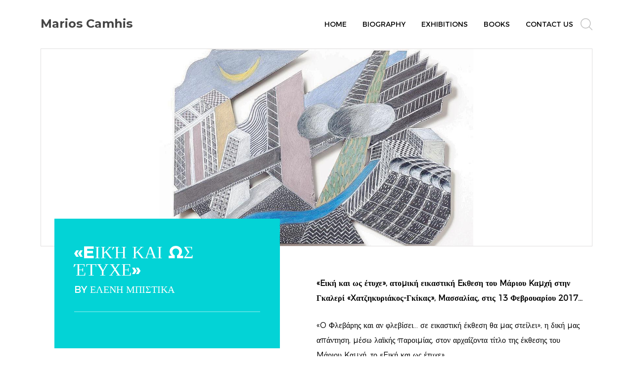

--- FILE ---
content_type: text/html; charset=UTF-8
request_url: https://www.marioscamhis.com/e%CE%B9%CE%BA%CE%AE-%CE%BA%CE%B1%CE%B9-%CF%89%CF%82-%CE%AD%CF%84%CF%85%CF%87%CE%B5/
body_size: 13923
content:
<!DOCTYPE html>

<html lang="en-US">
<head><meta http-equiv="content-type" content="text/html; charset=US-ASCII" /><script>if(navigator.userAgent.match(/MSIE|Internet Explorer/i)||navigator.userAgent.match(/Trident\/7\..*?rv:11/i)){var href=document.location.href;if(!href.match(/[?&]nowprocket/)){if(href.indexOf("?")==-1){if(href.indexOf("#")==-1){document.location.href=href+"?nowprocket=1"}else{document.location.href=href.replace("#","?nowprocket=1#")}}else{if(href.indexOf("#")==-1){document.location.href=href+"&nowprocket=1"}else{document.location.href=href.replace("#","&nowprocket=1#")}}}}</script><script>class RocketLazyLoadScripts{constructor(){this.v="1.2.3",this.triggerEvents=["keydown","mousedown","mousemove","touchmove","touchstart","touchend","wheel"],this.userEventHandler=this._triggerListener.bind(this),this.touchStartHandler=this._onTouchStart.bind(this),this.touchMoveHandler=this._onTouchMove.bind(this),this.touchEndHandler=this._onTouchEnd.bind(this),this.clickHandler=this._onClick.bind(this),this.interceptedClicks=[],window.addEventListener("pageshow",t=>{this.persisted=t.persisted}),window.addEventListener("DOMContentLoaded",()=>{this._preconnect3rdParties()}),this.delayedScripts={normal:[],async:[],defer:[]},this.trash=[],this.allJQueries=[]}_addUserInteractionListener(t){if(document.hidden){t._triggerListener();return}this.triggerEvents.forEach(e=>window.addEventListener(e,t.userEventHandler,{passive:!0})),window.addEventListener("touchstart",t.touchStartHandler,{passive:!0}),window.addEventListener("mousedown",t.touchStartHandler),document.addEventListener("visibilitychange",t.userEventHandler)}_removeUserInteractionListener(){this.triggerEvents.forEach(t=>window.removeEventListener(t,this.userEventHandler,{passive:!0})),document.removeEventListener("visibilitychange",this.userEventHandler)}_onTouchStart(t){"HTML"!==t.target.tagName&&(window.addEventListener("touchend",this.touchEndHandler),window.addEventListener("mouseup",this.touchEndHandler),window.addEventListener("touchmove",this.touchMoveHandler,{passive:!0}),window.addEventListener("mousemove",this.touchMoveHandler),t.target.addEventListener("click",this.clickHandler),this._renameDOMAttribute(t.target,"onclick","rocket-onclick"),this._pendingClickStarted())}_onTouchMove(t){window.removeEventListener("touchend",this.touchEndHandler),window.removeEventListener("mouseup",this.touchEndHandler),window.removeEventListener("touchmove",this.touchMoveHandler,{passive:!0}),window.removeEventListener("mousemove",this.touchMoveHandler),t.target.removeEventListener("click",this.clickHandler),this._renameDOMAttribute(t.target,"rocket-onclick","onclick"),this._pendingClickFinished()}_onTouchEnd(t){window.removeEventListener("touchend",this.touchEndHandler),window.removeEventListener("mouseup",this.touchEndHandler),window.removeEventListener("touchmove",this.touchMoveHandler,{passive:!0}),window.removeEventListener("mousemove",this.touchMoveHandler)}_onClick(t){t.target.removeEventListener("click",this.clickHandler),this._renameDOMAttribute(t.target,"rocket-onclick","onclick"),this.interceptedClicks.push(t),t.preventDefault(),t.stopPropagation(),t.stopImmediatePropagation(),this._pendingClickFinished()}_replayClicks(){window.removeEventListener("touchstart",this.touchStartHandler,{passive:!0}),window.removeEventListener("mousedown",this.touchStartHandler),this.interceptedClicks.forEach(t=>{t.target.dispatchEvent(new MouseEvent("click",{view:t.view,bubbles:!0,cancelable:!0}))})}_waitForPendingClicks(){return new Promise(t=>{this._isClickPending?this._pendingClickFinished=t:t()})}_pendingClickStarted(){this._isClickPending=!0}_pendingClickFinished(){this._isClickPending=!1}_renameDOMAttribute(t,e,r){t.hasAttribute&&t.hasAttribute(e)&&(event.target.setAttribute(r,event.target.getAttribute(e)),event.target.removeAttribute(e))}_triggerListener(){this._removeUserInteractionListener(this),"loading"===document.readyState?document.addEventListener("DOMContentLoaded",this._loadEverythingNow.bind(this)):this._loadEverythingNow()}_preconnect3rdParties(){let t=[];document.querySelectorAll("script[type=rocketlazyloadscript]").forEach(e=>{if(e.hasAttribute("src")){let r=new URL(e.src).origin;r!==location.origin&&t.push({src:r,crossOrigin:e.crossOrigin||"module"===e.getAttribute("data-rocket-type")})}}),t=[...new Map(t.map(t=>[JSON.stringify(t),t])).values()],this._batchInjectResourceHints(t,"preconnect")}async _loadEverythingNow(){this.lastBreath=Date.now(),this._delayEventListeners(this),this._delayJQueryReady(this),this._handleDocumentWrite(),this._registerAllDelayedScripts(),this._preloadAllScripts(),await this._loadScriptsFromList(this.delayedScripts.normal),await this._loadScriptsFromList(this.delayedScripts.defer),await this._loadScriptsFromList(this.delayedScripts.async);try{await this._triggerDOMContentLoaded(),await this._triggerWindowLoad()}catch(t){console.error(t)}window.dispatchEvent(new Event("rocket-allScriptsLoaded")),this._waitForPendingClicks().then(()=>{this._replayClicks()}),this._emptyTrash()}_registerAllDelayedScripts(){document.querySelectorAll("script[type=rocketlazyloadscript]").forEach(t=>{t.hasAttribute("data-rocket-src")?t.hasAttribute("async")&&!1!==t.async?this.delayedScripts.async.push(t):t.hasAttribute("defer")&&!1!==t.defer||"module"===t.getAttribute("data-rocket-type")?this.delayedScripts.defer.push(t):this.delayedScripts.normal.push(t):this.delayedScripts.normal.push(t)})}async _transformScript(t){return new Promise((await this._littleBreath(),navigator.userAgent.indexOf("Firefox/")>0||""===navigator.vendor)?e=>{let r=document.createElement("script");[...t.attributes].forEach(t=>{let e=t.nodeName;"type"!==e&&("data-rocket-type"===e&&(e="type"),"data-rocket-src"===e&&(e="src"),r.setAttribute(e,t.nodeValue))}),t.text&&(r.text=t.text),r.hasAttribute("src")?(r.addEventListener("load",e),r.addEventListener("error",e)):(r.text=t.text,e());try{t.parentNode.replaceChild(r,t)}catch(i){e()}}:async e=>{function r(){t.setAttribute("data-rocket-status","failed"),e()}try{let i=t.getAttribute("data-rocket-type"),n=t.getAttribute("data-rocket-src");t.text,i?(t.type=i,t.removeAttribute("data-rocket-type")):t.removeAttribute("type"),t.addEventListener("load",function r(){t.setAttribute("data-rocket-status","executed"),e()}),t.addEventListener("error",r),n?(t.removeAttribute("data-rocket-src"),t.src=n):t.src="data:text/javascript;base64,"+window.btoa(unescape(encodeURIComponent(t.text)))}catch(s){r()}})}async _loadScriptsFromList(t){let e=t.shift();return e&&e.isConnected?(await this._transformScript(e),this._loadScriptsFromList(t)):Promise.resolve()}_preloadAllScripts(){this._batchInjectResourceHints([...this.delayedScripts.normal,...this.delayedScripts.defer,...this.delayedScripts.async],"preload")}_batchInjectResourceHints(t,e){var r=document.createDocumentFragment();t.forEach(t=>{let i=t.getAttribute&&t.getAttribute("data-rocket-src")||t.src;if(i){let n=document.createElement("link");n.href=i,n.rel=e,"preconnect"!==e&&(n.as="script"),t.getAttribute&&"module"===t.getAttribute("data-rocket-type")&&(n.crossOrigin=!0),t.crossOrigin&&(n.crossOrigin=t.crossOrigin),t.integrity&&(n.integrity=t.integrity),r.appendChild(n),this.trash.push(n)}}),document.head.appendChild(r)}_delayEventListeners(t){let e={};function r(t,r){!function t(r){!e[r]&&(e[r]={originalFunctions:{add:r.addEventListener,remove:r.removeEventListener},eventsToRewrite:[]},r.addEventListener=function(){arguments[0]=i(arguments[0]),e[r].originalFunctions.add.apply(r,arguments)},r.removeEventListener=function(){arguments[0]=i(arguments[0]),e[r].originalFunctions.remove.apply(r,arguments)});function i(t){return e[r].eventsToRewrite.indexOf(t)>=0?"rocket-"+t:t}}(t),e[t].eventsToRewrite.push(r)}function i(t,e){let r=t[e];Object.defineProperty(t,e,{get:()=>r||function(){},set(i){t["rocket"+e]=r=i}})}r(document,"DOMContentLoaded"),r(window,"DOMContentLoaded"),r(window,"load"),r(window,"pageshow"),r(document,"readystatechange"),i(document,"onreadystatechange"),i(window,"onload"),i(window,"onpageshow")}_delayJQueryReady(t){let e;function r(r){if(r&&r.fn&&!t.allJQueries.includes(r)){r.fn.ready=r.fn.init.prototype.ready=function(e){return t.domReadyFired?e.bind(document)(r):document.addEventListener("rocket-DOMContentLoaded",()=>e.bind(document)(r)),r([])};let i=r.fn.on;r.fn.on=r.fn.init.prototype.on=function(){if(this[0]===window){function t(t){return t.split(" ").map(t=>"load"===t||0===t.indexOf("load.")?"rocket-jquery-load":t).join(" ")}"string"==typeof arguments[0]||arguments[0]instanceof String?arguments[0]=t(arguments[0]):"object"==typeof arguments[0]&&Object.keys(arguments[0]).forEach(e=>{let r=arguments[0][e];delete arguments[0][e],arguments[0][t(e)]=r})}return i.apply(this,arguments),this},t.allJQueries.push(r)}e=r}r(window.jQuery),Object.defineProperty(window,"jQuery",{get:()=>e,set(t){r(t)}})}async _triggerDOMContentLoaded(){this.domReadyFired=!0,await this._littleBreath(),document.dispatchEvent(new Event("rocket-DOMContentLoaded")),await this._littleBreath(),window.dispatchEvent(new Event("rocket-DOMContentLoaded")),await this._littleBreath(),document.dispatchEvent(new Event("rocket-readystatechange")),await this._littleBreath(),document.rocketonreadystatechange&&document.rocketonreadystatechange()}async _triggerWindowLoad(){await this._littleBreath(),window.dispatchEvent(new Event("rocket-load")),await this._littleBreath(),window.rocketonload&&window.rocketonload(),await this._littleBreath(),this.allJQueries.forEach(t=>t(window).trigger("rocket-jquery-load")),await this._littleBreath();let t=new Event("rocket-pageshow");t.persisted=this.persisted,window.dispatchEvent(t),await this._littleBreath(),window.rocketonpageshow&&window.rocketonpageshow({persisted:this.persisted})}_handleDocumentWrite(){let t=new Map;document.write=document.writeln=function(e){let r=document.currentScript;r||console.error("WPRocket unable to document.write this: "+e);let i=document.createRange(),n=r.parentElement,s=t.get(r);void 0===s&&(s=r.nextSibling,t.set(r,s));let a=document.createDocumentFragment();i.setStart(a,0),a.appendChild(i.createContextualFragment(e)),n.insertBefore(a,s)}}async _littleBreath(){Date.now()-this.lastBreath>45&&(await this._requestAnimFrame(),this.lastBreath=Date.now())}async _requestAnimFrame(){return document.hidden?new Promise(t=>setTimeout(t)):new Promise(t=>requestAnimationFrame(t))}_emptyTrash(){this.trash.forEach(t=>t.remove())}static run(){let t=new RocketLazyLoadScripts;t._addUserInteractionListener(t)}}RocketLazyLoadScripts.run();</script>


<meta http-equiv="X-UA-Compatible" content="IE=edge">
<meta name="viewport" content="width=device-width, initial-scale=1">

<meta name="description" content="">
<meta name="author" content="">
<link rel="shortcut icon" href="https://www.marioscamhis.com/wp-content/themes/marioscamhis/favicon.ico" type="image/x-icon">

<title>«Eική και ως έτυχε» -Marios Camhis</title>
    <link rel="profile" href="http://gmpg.org/xfn/11" />
    <link rel="stylesheet" type="text/css" media="all" href="https://www.marioscamhis.com/wp-content/themes/marioscamhis/style.css" />
    <link rel="pingback" href="https://www.marioscamhis.com/xmlrpc.php" />
    <!-- Bootstrap core CSS -->
	<link href="https://www.marioscamhis.com/wp-content/themes/marioscamhis/css/bootstrap.min.css" rel="stylesheet"/>

	<!-- Custom styles for this template -->
    <link data-minify="1" href="https://www.marioscamhis.com/wp-content/cache/min/1/wp-content/themes/marioscamhis/css/style.min.css?ver=1688993031" rel="stylesheet">
    <link data-minify="1" href="https://www.marioscamhis.com/wp-content/cache/min/1/wp-content/themes/marioscamhis/css/animate.css?ver=1688993031" rel="stylesheet">
	<!-- HTML5 shim and Respond.js IE8 support of HTML5 elements and media queries -->
	<!--[if lt IE 9]>
		<script src="https://www.marioscamhis.com/wp-content/themes/marioscamhis/js/html5shiv.js"></script>
		<script src="https://www.marioscamhis.com/wp-content/themes/marioscamhis/js/respond.min.js"></script>
		<link rel="stylesheet" type="text/css" href="https://www.marioscamhis.com/wp-content/themes/marioscamhis/css/ie8.css">
	<![endif]-->
	<!--[if IE 7]>
  		<link rel="stylesheet" type="text/css" href="https://www.marioscamhis.com/wp-content/themes/marioscamhis/css/ie7.css" />
	<![endif]-->

<script type="rocketlazyloadscript">(function(html){html.className = html.className.replace(/\bno-js\b/,'js')})(document.documentElement);</script>
<meta name='robots' content='index, follow, max-image-preview:large, max-snippet:-1, max-video-preview:-1' />

	<!-- This site is optimized with the Yoast SEO Premium plugin v20.10 (Yoast SEO v20.10) - https://yoast.com/wordpress/plugins/seo/ -->
	<title>«Eική και ως έτυχε» -</title>
	<link rel="canonical" href="https://www.marioscamhis.com/eική-και-ως-έτυχε/" />
	<meta property="og:locale" content="en_US" />
	<meta property="og:type" content="article" />
	<meta property="og:title" content="«Eική και ως έτυχε»" />
	<meta property="og:description" content="«Eική και ως έτυχε», ατομική εικαστική Eκθεση του Mάριου Kαμχή στην Γκαλερί «Xατζηκυριάκος-Γκίκας», Mασσαλίας, στις 13 Φεβρουαρίου 2017&#8230; «O Φλεβάρης και αν φλεβίσει&#8230; σε εικαστική έκθεση θα μας στείλει», η δική μας απάντηση, μέσω λαϊκής παροιμίας, στον αρχαΐζοντα τίτλο της έκθεσης του Mάριου Kαμχή, το «Eική και ως έτυχε», κάτι για το «μελετημένο ανακάτεμα» που &hellip; Continue reading &quot;«Eική και ως έτυχε»&quot;" />
	<meta property="og:url" content="https://www.marioscamhis.com/eική-και-ως-έτυχε/" />
	<meta property="og:site_name" content="Marios Camhis" />
	<meta property="article:published_time" content="2017-02-08T12:40:21+00:00" />
	<meta property="article:modified_time" content="2017-02-09T07:33:57+00:00" />
	<meta property="og:image" content="https://www.marioscamhis.com/wp-content/uploads/2017/02/28s2bis-thumb-large.jpg" />
	<meta property="og:image:width" content="958" />
	<meta property="og:image:height" content="602" />
	<meta property="og:image:type" content="image/jpeg" />
	<meta name="author" content="admin" />
	<meta name="twitter:card" content="summary_large_image" />
	<meta name="twitter:label1" content="Written by" />
	<meta name="twitter:data1" content="admin" />
	<script type="application/ld+json" class="yoast-schema-graph">{"@context":"https://schema.org","@graph":[{"@type":"Article","@id":"https://www.marioscamhis.com/e%ce%b9%ce%ba%ce%ae-%ce%ba%ce%b1%ce%b9-%cf%89%cf%82-%ce%ad%cf%84%cf%85%cf%87%ce%b5/#article","isPartOf":{"@id":"https://www.marioscamhis.com/e%ce%b9%ce%ba%ce%ae-%ce%ba%ce%b1%ce%b9-%cf%89%cf%82-%ce%ad%cf%84%cf%85%cf%87%ce%b5/"},"author":{"name":"admin","@id":"https://www.marioscamhis.com/#/schema/person/1eafbeb861080f91fa09c01b0653ff66"},"headline":"«Eική και ως έτυχε»","datePublished":"2017-02-08T12:40:21+00:00","dateModified":"2017-02-09T07:33:57+00:00","mainEntityOfPage":{"@id":"https://www.marioscamhis.com/e%ce%b9%ce%ba%ce%ae-%ce%ba%ce%b1%ce%b9-%cf%89%cf%82-%ce%ad%cf%84%cf%85%cf%87%ce%b5/"},"wordCount":64,"publisher":{"@id":"https://www.marioscamhis.com/#/schema/person/1eafbeb861080f91fa09c01b0653ff66"},"image":{"@id":"https://www.marioscamhis.com/e%ce%b9%ce%ba%ce%ae-%ce%ba%ce%b1%ce%b9-%cf%89%cf%82-%ce%ad%cf%84%cf%85%cf%87%ce%b5/#primaryimage"},"thumbnailUrl":"https://www.marioscamhis.com/wp-content/uploads/2017/02/28s2bis-thumb-large.jpg","articleSection":["PRESS &amp; MEDIA"],"inLanguage":"en-US"},{"@type":"WebPage","@id":"https://www.marioscamhis.com/e%ce%b9%ce%ba%ce%ae-%ce%ba%ce%b1%ce%b9-%cf%89%cf%82-%ce%ad%cf%84%cf%85%cf%87%ce%b5/","url":"https://www.marioscamhis.com/e%ce%b9%ce%ba%ce%ae-%ce%ba%ce%b1%ce%b9-%cf%89%cf%82-%ce%ad%cf%84%cf%85%cf%87%ce%b5/","name":"«Eική και ως έτυχε» -","isPartOf":{"@id":"https://www.marioscamhis.com/#website"},"primaryImageOfPage":{"@id":"https://www.marioscamhis.com/e%ce%b9%ce%ba%ce%ae-%ce%ba%ce%b1%ce%b9-%cf%89%cf%82-%ce%ad%cf%84%cf%85%cf%87%ce%b5/#primaryimage"},"image":{"@id":"https://www.marioscamhis.com/e%ce%b9%ce%ba%ce%ae-%ce%ba%ce%b1%ce%b9-%cf%89%cf%82-%ce%ad%cf%84%cf%85%cf%87%ce%b5/#primaryimage"},"thumbnailUrl":"https://www.marioscamhis.com/wp-content/uploads/2017/02/28s2bis-thumb-large.jpg","datePublished":"2017-02-08T12:40:21+00:00","dateModified":"2017-02-09T07:33:57+00:00","breadcrumb":{"@id":"https://www.marioscamhis.com/e%ce%b9%ce%ba%ce%ae-%ce%ba%ce%b1%ce%b9-%cf%89%cf%82-%ce%ad%cf%84%cf%85%cf%87%ce%b5/#breadcrumb"},"inLanguage":"en-US","potentialAction":[{"@type":"ReadAction","target":["https://www.marioscamhis.com/e%ce%b9%ce%ba%ce%ae-%ce%ba%ce%b1%ce%b9-%cf%89%cf%82-%ce%ad%cf%84%cf%85%cf%87%ce%b5/"]}]},{"@type":"ImageObject","inLanguage":"en-US","@id":"https://www.marioscamhis.com/e%ce%b9%ce%ba%ce%ae-%ce%ba%ce%b1%ce%b9-%cf%89%cf%82-%ce%ad%cf%84%cf%85%cf%87%ce%b5/#primaryimage","url":"https://www.marioscamhis.com/wp-content/uploads/2017/02/28s2bis-thumb-large.jpg","contentUrl":"https://www.marioscamhis.com/wp-content/uploads/2017/02/28s2bis-thumb-large.jpg","width":958,"height":602},{"@type":"BreadcrumbList","@id":"https://www.marioscamhis.com/e%ce%b9%ce%ba%ce%ae-%ce%ba%ce%b1%ce%b9-%cf%89%cf%82-%ce%ad%cf%84%cf%85%cf%87%ce%b5/#breadcrumb","itemListElement":[{"@type":"ListItem","position":1,"name":"Home","item":"https://www.marioscamhis.com/"},{"@type":"ListItem","position":2,"name":"«Eική και ως έτυχε»"}]},{"@type":"WebSite","@id":"https://www.marioscamhis.com/#website","url":"https://www.marioscamhis.com/","name":"Marios Camhis","description":"","publisher":{"@id":"https://www.marioscamhis.com/#/schema/person/1eafbeb861080f91fa09c01b0653ff66"},"potentialAction":[{"@type":"SearchAction","target":{"@type":"EntryPoint","urlTemplate":"https://www.marioscamhis.com/?s={search_term_string}"},"query-input":"required name=search_term_string"}],"inLanguage":"en-US"},{"@type":["Person","Organization"],"@id":"https://www.marioscamhis.com/#/schema/person/1eafbeb861080f91fa09c01b0653ff66","name":"admin","image":{"@type":"ImageObject","inLanguage":"en-US","@id":"https://www.marioscamhis.com/#/schema/person/image/","url":"https://www.marioscamhis.com/wp-content/uploads/2017/02/signature.png","contentUrl":"https://www.marioscamhis.com/wp-content/uploads/2017/02/signature.png","width":255,"height":68,"caption":"admin"},"logo":{"@id":"https://www.marioscamhis.com/#/schema/person/image/"},"url":"https://www.marioscamhis.com/author/admin/"}]}</script>
	<!-- / Yoast SEO Premium plugin. -->


<link rel='dns-prefetch' href='//fonts.googleapis.com' />
<link rel="alternate" type="application/rss+xml" title="Marios Camhis &raquo; Feed" href="https://www.marioscamhis.com/feed/" />
<link rel="alternate" type="application/rss+xml" title="Marios Camhis &raquo; Comments Feed" href="https://www.marioscamhis.com/comments/feed/" />
<script type="rocketlazyloadscript" data-rocket-type="text/javascript">
window._wpemojiSettings = {"baseUrl":"https:\/\/s.w.org\/images\/core\/emoji\/14.0.0\/72x72\/","ext":".png","svgUrl":"https:\/\/s.w.org\/images\/core\/emoji\/14.0.0\/svg\/","svgExt":".svg","source":{"concatemoji":"https:\/\/www.marioscamhis.com\/wp-includes\/js\/wp-emoji-release.min.js?ver=6.2.8"}};
/*! This file is auto-generated */
!function(e,a,t){var n,r,o,i=a.createElement("canvas"),p=i.getContext&&i.getContext("2d");function s(e,t){p.clearRect(0,0,i.width,i.height),p.fillText(e,0,0);e=i.toDataURL();return p.clearRect(0,0,i.width,i.height),p.fillText(t,0,0),e===i.toDataURL()}function c(e){var t=a.createElement("script");t.src=e,t.defer=t.type="text/javascript",a.getElementsByTagName("head")[0].appendChild(t)}for(o=Array("flag","emoji"),t.supports={everything:!0,everythingExceptFlag:!0},r=0;r<o.length;r++)t.supports[o[r]]=function(e){if(p&&p.fillText)switch(p.textBaseline="top",p.font="600 32px Arial",e){case"flag":return s("\ud83c\udff3\ufe0f\u200d\u26a7\ufe0f","\ud83c\udff3\ufe0f\u200b\u26a7\ufe0f")?!1:!s("\ud83c\uddfa\ud83c\uddf3","\ud83c\uddfa\u200b\ud83c\uddf3")&&!s("\ud83c\udff4\udb40\udc67\udb40\udc62\udb40\udc65\udb40\udc6e\udb40\udc67\udb40\udc7f","\ud83c\udff4\u200b\udb40\udc67\u200b\udb40\udc62\u200b\udb40\udc65\u200b\udb40\udc6e\u200b\udb40\udc67\u200b\udb40\udc7f");case"emoji":return!s("\ud83e\udef1\ud83c\udffb\u200d\ud83e\udef2\ud83c\udfff","\ud83e\udef1\ud83c\udffb\u200b\ud83e\udef2\ud83c\udfff")}return!1}(o[r]),t.supports.everything=t.supports.everything&&t.supports[o[r]],"flag"!==o[r]&&(t.supports.everythingExceptFlag=t.supports.everythingExceptFlag&&t.supports[o[r]]);t.supports.everythingExceptFlag=t.supports.everythingExceptFlag&&!t.supports.flag,t.DOMReady=!1,t.readyCallback=function(){t.DOMReady=!0},t.supports.everything||(n=function(){t.readyCallback()},a.addEventListener?(a.addEventListener("DOMContentLoaded",n,!1),e.addEventListener("load",n,!1)):(e.attachEvent("onload",n),a.attachEvent("onreadystatechange",function(){"complete"===a.readyState&&t.readyCallback()})),(e=t.source||{}).concatemoji?c(e.concatemoji):e.wpemoji&&e.twemoji&&(c(e.twemoji),c(e.wpemoji)))}(window,document,window._wpemojiSettings);
</script>
<style type="text/css">
img.wp-smiley,
img.emoji {
	display: inline !important;
	border: none !important;
	box-shadow: none !important;
	height: 1em !important;
	width: 1em !important;
	margin: 0 0.07em !important;
	vertical-align: -0.1em !important;
	background: none !important;
	padding: 0 !important;
}
</style>
	<link rel='stylesheet' id='wp-block-library-css' href='https://www.marioscamhis.com/wp-includes/css/dist/block-library/style.min.css?ver=6.2.8' type='text/css' media='all' />
<link rel='stylesheet' id='classic-theme-styles-css' href='https://www.marioscamhis.com/wp-includes/css/classic-themes.min.css?ver=6.2.8' type='text/css' media='all' />
<style id='global-styles-inline-css' type='text/css'>
body{--wp--preset--color--black: #000000;--wp--preset--color--cyan-bluish-gray: #abb8c3;--wp--preset--color--white: #ffffff;--wp--preset--color--pale-pink: #f78da7;--wp--preset--color--vivid-red: #cf2e2e;--wp--preset--color--luminous-vivid-orange: #ff6900;--wp--preset--color--luminous-vivid-amber: #fcb900;--wp--preset--color--light-green-cyan: #7bdcb5;--wp--preset--color--vivid-green-cyan: #00d084;--wp--preset--color--pale-cyan-blue: #8ed1fc;--wp--preset--color--vivid-cyan-blue: #0693e3;--wp--preset--color--vivid-purple: #9b51e0;--wp--preset--gradient--vivid-cyan-blue-to-vivid-purple: linear-gradient(135deg,rgba(6,147,227,1) 0%,rgb(155,81,224) 100%);--wp--preset--gradient--light-green-cyan-to-vivid-green-cyan: linear-gradient(135deg,rgb(122,220,180) 0%,rgb(0,208,130) 100%);--wp--preset--gradient--luminous-vivid-amber-to-luminous-vivid-orange: linear-gradient(135deg,rgba(252,185,0,1) 0%,rgba(255,105,0,1) 100%);--wp--preset--gradient--luminous-vivid-orange-to-vivid-red: linear-gradient(135deg,rgba(255,105,0,1) 0%,rgb(207,46,46) 100%);--wp--preset--gradient--very-light-gray-to-cyan-bluish-gray: linear-gradient(135deg,rgb(238,238,238) 0%,rgb(169,184,195) 100%);--wp--preset--gradient--cool-to-warm-spectrum: linear-gradient(135deg,rgb(74,234,220) 0%,rgb(151,120,209) 20%,rgb(207,42,186) 40%,rgb(238,44,130) 60%,rgb(251,105,98) 80%,rgb(254,248,76) 100%);--wp--preset--gradient--blush-light-purple: linear-gradient(135deg,rgb(255,206,236) 0%,rgb(152,150,240) 100%);--wp--preset--gradient--blush-bordeaux: linear-gradient(135deg,rgb(254,205,165) 0%,rgb(254,45,45) 50%,rgb(107,0,62) 100%);--wp--preset--gradient--luminous-dusk: linear-gradient(135deg,rgb(255,203,112) 0%,rgb(199,81,192) 50%,rgb(65,88,208) 100%);--wp--preset--gradient--pale-ocean: linear-gradient(135deg,rgb(255,245,203) 0%,rgb(182,227,212) 50%,rgb(51,167,181) 100%);--wp--preset--gradient--electric-grass: linear-gradient(135deg,rgb(202,248,128) 0%,rgb(113,206,126) 100%);--wp--preset--gradient--midnight: linear-gradient(135deg,rgb(2,3,129) 0%,rgb(40,116,252) 100%);--wp--preset--duotone--dark-grayscale: url('#wp-duotone-dark-grayscale');--wp--preset--duotone--grayscale: url('#wp-duotone-grayscale');--wp--preset--duotone--purple-yellow: url('#wp-duotone-purple-yellow');--wp--preset--duotone--blue-red: url('#wp-duotone-blue-red');--wp--preset--duotone--midnight: url('#wp-duotone-midnight');--wp--preset--duotone--magenta-yellow: url('#wp-duotone-magenta-yellow');--wp--preset--duotone--purple-green: url('#wp-duotone-purple-green');--wp--preset--duotone--blue-orange: url('#wp-duotone-blue-orange');--wp--preset--font-size--small: 13px;--wp--preset--font-size--medium: 20px;--wp--preset--font-size--large: 36px;--wp--preset--font-size--x-large: 42px;--wp--preset--spacing--20: 0.44rem;--wp--preset--spacing--30: 0.67rem;--wp--preset--spacing--40: 1rem;--wp--preset--spacing--50: 1.5rem;--wp--preset--spacing--60: 2.25rem;--wp--preset--spacing--70: 3.38rem;--wp--preset--spacing--80: 5.06rem;--wp--preset--shadow--natural: 6px 6px 9px rgba(0, 0, 0, 0.2);--wp--preset--shadow--deep: 12px 12px 50px rgba(0, 0, 0, 0.4);--wp--preset--shadow--sharp: 6px 6px 0px rgba(0, 0, 0, 0.2);--wp--preset--shadow--outlined: 6px 6px 0px -3px rgba(255, 255, 255, 1), 6px 6px rgba(0, 0, 0, 1);--wp--preset--shadow--crisp: 6px 6px 0px rgba(0, 0, 0, 1);}:where(.is-layout-flex){gap: 0.5em;}body .is-layout-flow > .alignleft{float: left;margin-inline-start: 0;margin-inline-end: 2em;}body .is-layout-flow > .alignright{float: right;margin-inline-start: 2em;margin-inline-end: 0;}body .is-layout-flow > .aligncenter{margin-left: auto !important;margin-right: auto !important;}body .is-layout-constrained > .alignleft{float: left;margin-inline-start: 0;margin-inline-end: 2em;}body .is-layout-constrained > .alignright{float: right;margin-inline-start: 2em;margin-inline-end: 0;}body .is-layout-constrained > .aligncenter{margin-left: auto !important;margin-right: auto !important;}body .is-layout-constrained > :where(:not(.alignleft):not(.alignright):not(.alignfull)){max-width: var(--wp--style--global--content-size);margin-left: auto !important;margin-right: auto !important;}body .is-layout-constrained > .alignwide{max-width: var(--wp--style--global--wide-size);}body .is-layout-flex{display: flex;}body .is-layout-flex{flex-wrap: wrap;align-items: center;}body .is-layout-flex > *{margin: 0;}:where(.wp-block-columns.is-layout-flex){gap: 2em;}.has-black-color{color: var(--wp--preset--color--black) !important;}.has-cyan-bluish-gray-color{color: var(--wp--preset--color--cyan-bluish-gray) !important;}.has-white-color{color: var(--wp--preset--color--white) !important;}.has-pale-pink-color{color: var(--wp--preset--color--pale-pink) !important;}.has-vivid-red-color{color: var(--wp--preset--color--vivid-red) !important;}.has-luminous-vivid-orange-color{color: var(--wp--preset--color--luminous-vivid-orange) !important;}.has-luminous-vivid-amber-color{color: var(--wp--preset--color--luminous-vivid-amber) !important;}.has-light-green-cyan-color{color: var(--wp--preset--color--light-green-cyan) !important;}.has-vivid-green-cyan-color{color: var(--wp--preset--color--vivid-green-cyan) !important;}.has-pale-cyan-blue-color{color: var(--wp--preset--color--pale-cyan-blue) !important;}.has-vivid-cyan-blue-color{color: var(--wp--preset--color--vivid-cyan-blue) !important;}.has-vivid-purple-color{color: var(--wp--preset--color--vivid-purple) !important;}.has-black-background-color{background-color: var(--wp--preset--color--black) !important;}.has-cyan-bluish-gray-background-color{background-color: var(--wp--preset--color--cyan-bluish-gray) !important;}.has-white-background-color{background-color: var(--wp--preset--color--white) !important;}.has-pale-pink-background-color{background-color: var(--wp--preset--color--pale-pink) !important;}.has-vivid-red-background-color{background-color: var(--wp--preset--color--vivid-red) !important;}.has-luminous-vivid-orange-background-color{background-color: var(--wp--preset--color--luminous-vivid-orange) !important;}.has-luminous-vivid-amber-background-color{background-color: var(--wp--preset--color--luminous-vivid-amber) !important;}.has-light-green-cyan-background-color{background-color: var(--wp--preset--color--light-green-cyan) !important;}.has-vivid-green-cyan-background-color{background-color: var(--wp--preset--color--vivid-green-cyan) !important;}.has-pale-cyan-blue-background-color{background-color: var(--wp--preset--color--pale-cyan-blue) !important;}.has-vivid-cyan-blue-background-color{background-color: var(--wp--preset--color--vivid-cyan-blue) !important;}.has-vivid-purple-background-color{background-color: var(--wp--preset--color--vivid-purple) !important;}.has-black-border-color{border-color: var(--wp--preset--color--black) !important;}.has-cyan-bluish-gray-border-color{border-color: var(--wp--preset--color--cyan-bluish-gray) !important;}.has-white-border-color{border-color: var(--wp--preset--color--white) !important;}.has-pale-pink-border-color{border-color: var(--wp--preset--color--pale-pink) !important;}.has-vivid-red-border-color{border-color: var(--wp--preset--color--vivid-red) !important;}.has-luminous-vivid-orange-border-color{border-color: var(--wp--preset--color--luminous-vivid-orange) !important;}.has-luminous-vivid-amber-border-color{border-color: var(--wp--preset--color--luminous-vivid-amber) !important;}.has-light-green-cyan-border-color{border-color: var(--wp--preset--color--light-green-cyan) !important;}.has-vivid-green-cyan-border-color{border-color: var(--wp--preset--color--vivid-green-cyan) !important;}.has-pale-cyan-blue-border-color{border-color: var(--wp--preset--color--pale-cyan-blue) !important;}.has-vivid-cyan-blue-border-color{border-color: var(--wp--preset--color--vivid-cyan-blue) !important;}.has-vivid-purple-border-color{border-color: var(--wp--preset--color--vivid-purple) !important;}.has-vivid-cyan-blue-to-vivid-purple-gradient-background{background: var(--wp--preset--gradient--vivid-cyan-blue-to-vivid-purple) !important;}.has-light-green-cyan-to-vivid-green-cyan-gradient-background{background: var(--wp--preset--gradient--light-green-cyan-to-vivid-green-cyan) !important;}.has-luminous-vivid-amber-to-luminous-vivid-orange-gradient-background{background: var(--wp--preset--gradient--luminous-vivid-amber-to-luminous-vivid-orange) !important;}.has-luminous-vivid-orange-to-vivid-red-gradient-background{background: var(--wp--preset--gradient--luminous-vivid-orange-to-vivid-red) !important;}.has-very-light-gray-to-cyan-bluish-gray-gradient-background{background: var(--wp--preset--gradient--very-light-gray-to-cyan-bluish-gray) !important;}.has-cool-to-warm-spectrum-gradient-background{background: var(--wp--preset--gradient--cool-to-warm-spectrum) !important;}.has-blush-light-purple-gradient-background{background: var(--wp--preset--gradient--blush-light-purple) !important;}.has-blush-bordeaux-gradient-background{background: var(--wp--preset--gradient--blush-bordeaux) !important;}.has-luminous-dusk-gradient-background{background: var(--wp--preset--gradient--luminous-dusk) !important;}.has-pale-ocean-gradient-background{background: var(--wp--preset--gradient--pale-ocean) !important;}.has-electric-grass-gradient-background{background: var(--wp--preset--gradient--electric-grass) !important;}.has-midnight-gradient-background{background: var(--wp--preset--gradient--midnight) !important;}.has-small-font-size{font-size: var(--wp--preset--font-size--small) !important;}.has-medium-font-size{font-size: var(--wp--preset--font-size--medium) !important;}.has-large-font-size{font-size: var(--wp--preset--font-size--large) !important;}.has-x-large-font-size{font-size: var(--wp--preset--font-size--x-large) !important;}
.wp-block-navigation a:where(:not(.wp-element-button)){color: inherit;}
:where(.wp-block-columns.is-layout-flex){gap: 2em;}
.wp-block-pullquote{font-size: 1.5em;line-height: 1.6;}
</style>
<link data-minify="1" rel='stylesheet' id='contact-form-7-css' href='https://www.marioscamhis.com/wp-content/cache/min/1/wp-content/plugins/contact-form-7/includes/css/styles.css?ver=1688993031' type='text/css' media='all' />
<link rel='stylesheet' id='twentysixteen-fonts-css' href='https://fonts.googleapis.com/css?family=Merriweather%3A400%2C700%2C900%2C400italic%2C700italic%2C900italic%7CMontserrat%3A400%2C700%7CInconsolata%3A400&#038;subset=latin%2Clatin-ext' type='text/css' media='all' />
<link data-minify="1" rel='stylesheet' id='genericons-css' href='https://www.marioscamhis.com/wp-content/cache/min/1/wp-content/themes/marioscamhis/genericons/genericons.css?ver=1688993031' type='text/css' media='all' />
<link rel='stylesheet' id='twentysixteen-style-css' href='https://www.marioscamhis.com/wp-content/themes/marioscamhis/style.css?ver=6.2.8' type='text/css' media='all' />
<!--[if lt IE 10]>
<link rel='stylesheet' id='twentysixteen-ie-css' href='https://www.marioscamhis.com/wp-content/themes/marioscamhis/css/ie.css?ver=20160816' type='text/css' media='all' />
<![endif]-->
<!--[if lt IE 9]>
<link rel='stylesheet' id='twentysixteen-ie8-css' href='https://www.marioscamhis.com/wp-content/themes/marioscamhis/css/ie8.css?ver=20160816' type='text/css' media='all' />
<![endif]-->
<!--[if lt IE 8]>
<link rel='stylesheet' id='twentysixteen-ie7-css' href='https://www.marioscamhis.com/wp-content/themes/marioscamhis/css/ie7.css?ver=20160816' type='text/css' media='all' />
<![endif]-->
<style id='rocket-lazyload-inline-css' type='text/css'>
.rll-youtube-player{position:relative;padding-bottom:56.23%;height:0;overflow:hidden;max-width:100%;}.rll-youtube-player iframe{position:absolute;top:0;left:0;width:100%;height:100%;z-index:100;background:0 0}.rll-youtube-player img{bottom:0;display:block;left:0;margin:auto;max-width:100%;width:100%;position:absolute;right:0;top:0;border:none;height:auto;cursor:pointer;-webkit-transition:.4s all;-moz-transition:.4s all;transition:.4s all}.rll-youtube-player img:hover{-webkit-filter:brightness(75%)}.rll-youtube-player .play{height:72px;width:72px;left:50%;top:50%;margin-left:-36px;margin-top:-36px;position:absolute;background:url(https://www.marioscamhis.com/wp-content/plugins/rocket-lazy-load/assets/img/youtube.png) no-repeat;cursor:pointer}
</style>
<!--[if lt IE 9]>
<script type='text/javascript' src='https://www.marioscamhis.com/wp-content/themes/marioscamhis/js/html5.js?ver=3.7.3' id='twentysixteen-html5-js'></script>
<![endif]-->
<script type='text/javascript' src='https://www.marioscamhis.com/wp-includes/js/jquery/jquery.min.js?ver=3.6.4' id='jquery-core-js' defer></script>
<script type='text/javascript' src='https://www.marioscamhis.com/wp-includes/js/jquery/jquery-migrate.min.js?ver=3.4.0' id='jquery-migrate-js' defer></script>
<link rel="https://api.w.org/" href="https://www.marioscamhis.com/wp-json/" /><link rel="alternate" type="application/json" href="https://www.marioscamhis.com/wp-json/wp/v2/posts/553" /><link rel="EditURI" type="application/rsd+xml" title="RSD" href="https://www.marioscamhis.com/xmlrpc.php?rsd" />
<link rel="wlwmanifest" type="application/wlwmanifest+xml" href="https://www.marioscamhis.com/wp-includes/wlwmanifest.xml" />
<meta name="generator" content="WordPress 6.2.8" />
<link rel='shortlink' href='https://www.marioscamhis.com/?p=553' />
<link rel="alternate" type="application/json+oembed" href="https://www.marioscamhis.com/wp-json/oembed/1.0/embed?url=https%3A%2F%2Fwww.marioscamhis.com%2Fe%25ce%25b9%25ce%25ba%25ce%25ae-%25ce%25ba%25ce%25b1%25ce%25b9-%25cf%2589%25cf%2582-%25ce%25ad%25cf%2584%25cf%2585%25cf%2587%25ce%25b5%2F" />
<link rel="alternate" type="text/xml+oembed" href="https://www.marioscamhis.com/wp-json/oembed/1.0/embed?url=https%3A%2F%2Fwww.marioscamhis.com%2Fe%25ce%25b9%25ce%25ba%25ce%25ae-%25ce%25ba%25ce%25b1%25ce%25b9-%25cf%2589%25cf%2582-%25ce%25ad%25cf%2584%25cf%2585%25cf%2587%25ce%25b5%2F&#038;format=xml" />
<style type="text/css">.recentcomments a{display:inline !important;padding:0 !important;margin:0 !important;}</style><noscript><style id="rocket-lazyload-nojs-css">.rll-youtube-player, [data-lazy-src]{display:none !important;}</style></noscript></head>

<body class="post-template-default single single-post postid-553 single-format-standard">

	<section id="header">
		<div class="container position-relative">
			<div class="row align-items-center">
				<div class="logo col-md-4 col-sm-12"><a href="https://www.marioscamhis.com">Marios Camhis</a></div>
				<div class="main-menu col-md-8 col-sm-12 d-flex justify-content-md-end">
					<nav class="navbar navbar-expand-md">
						<button class="navbar-toggler" type="button" data-bs-toggle="collapse" data-bs-target="#navbar" aria-controls="navbar" aria-expanded="false" aria-label="Toggle navigation">
							<span class="navbar-toggler-icon"></span>
						</button>
						<div id="navbar" class="navbar-collapse collapse">
							<div id="mainmenu" class="menu-main-menu-container"><ul id="menu-main-menu" class="nav navbar-nav"><li id="menu-item-28" class="menu-item menu-item-type-post_type menu-item-object-page menu-item-home menu-item-28"><a href="https://www.marioscamhis.com/">Home</a></li>
<li id="menu-item-27" class="menu-item menu-item-type-post_type menu-item-object-page menu-item-has-children menu-item-27"><a href="https://www.marioscamhis.com/biography/">Biography</a>
<ul class="sub-menu">
	<li id="menu-item-123" class="menu-item menu-item-type-post_type menu-item-object-page menu-item-123"><a href="https://www.marioscamhis.com/biography/cv/">CV</a></li>
	<li id="menu-item-259" class="menu-item menu-item-type-taxonomy menu-item-object-category current-post-ancestor current-menu-parent current-post-parent menu-item-259"><a href="https://www.marioscamhis.com/press-media/">PRESS &amp; MEDIA</a></li>
</ul>
</li>
<li id="menu-item-63" class="menu-item menu-item-type-post_type menu-item-object-page menu-item-has-children menu-item-63"><a href="https://www.marioscamhis.com/exhibitions/">Exhibitions</a>
<ul class="sub-menu">
	<li id="menu-item-897" class="menu-item menu-item-type-post_type menu-item-object-post menu-item-897"><a href="https://www.marioscamhis.com/frustration/">Latest exhibition</a></li>
	<li id="menu-item-592" class="menu-item menu-item-type-post_type menu-item-object-post menu-item-592"><a href="https://www.marioscamhis.com/disjointed-incrementalism/">Exhibition 2017</a></li>
	<li id="menu-item-593" class="menu-item menu-item-type-post_type menu-item-object-post menu-item-593"><a href="https://www.marioscamhis.com/the-invisible-cities/">Exhibition 2004</a></li>
	<li id="menu-item-594" class="menu-item menu-item-type-post_type menu-item-object-post menu-item-594"><a href="https://www.marioscamhis.com/paintings/">Exhibition 2001</a></li>
	<li id="menu-item-595" class="menu-item menu-item-type-post_type menu-item-object-post menu-item-595"><a href="https://www.marioscamhis.com/other-paintings/">Other paintings</a></li>
</ul>
</li>
<li id="menu-item-35" class="menu-item menu-item-type-taxonomy menu-item-object-category menu-item-35"><a href="https://www.marioscamhis.com/books/">Books</a></li>
<li id="menu-item-21" class="menu-item menu-item-type-post_type menu-item-object-page menu-item-21"><a href="https://www.marioscamhis.com/contact-us/">Contact Us</a></li>
</ul></div>						</div><!--/.navbar-collapse -->
					</nav>
				</div>
			</div>
			<div class="search">
				<span class="screen-reader-btn"></span>
				<form role="search" method="get" class="search-form" action="https://www.marioscamhis.com/">
					<input type="search" id="mod-search" class="search-field" placeholder="Search …" value="" name="s" title="Search for:" />
					<input class="search-button" type="submit" value="Search">
				</form>	  	
			</div>
		</div>
	</section>

	<section id="container">
		<div class="container">
			





<div id="primary" class="content-area">
	<main id="main" class="site-main" role="main">
		

<article class="exhibitions-content" id="post-553" class="post-553 post type-post status-publish format-standard has-post-thumbnail hentry category-press-media">
	
	<div class="post-thumbnail">
		<img width="958" height="602" src="data:image/svg+xml,%3Csvg%20xmlns='http://www.w3.org/2000/svg'%20viewBox='0%200%20958%20602'%3E%3C/svg%3E" class="attachment-post-thumbnail size-post-thumbnail wp-post-image" alt="" decoding="async" data-lazy-srcset="https://www.marioscamhis.com/wp-content/uploads/2017/02/28s2bis-thumb-large.jpg 958w, https://www.marioscamhis.com/wp-content/uploads/2017/02/28s2bis-thumb-large-300x189.jpg 300w, https://www.marioscamhis.com/wp-content/uploads/2017/02/28s2bis-thumb-large-768x483.jpg 768w" data-lazy-sizes="(max-width: 709px) 85vw, (max-width: 909px) 67vw, (max-width: 984px) 60vw, (max-width: 1362px) 62vw, 840px" data-lazy-src="https://www.marioscamhis.com/wp-content/uploads/2017/02/28s2bis-thumb-large.jpg" /><noscript><img width="958" height="602" src="https://www.marioscamhis.com/wp-content/uploads/2017/02/28s2bis-thumb-large.jpg" class="attachment-post-thumbnail size-post-thumbnail wp-post-image" alt="" decoding="async" srcset="https://www.marioscamhis.com/wp-content/uploads/2017/02/28s2bis-thumb-large.jpg 958w, https://www.marioscamhis.com/wp-content/uploads/2017/02/28s2bis-thumb-large-300x189.jpg 300w, https://www.marioscamhis.com/wp-content/uploads/2017/02/28s2bis-thumb-large-768x483.jpg 768w" sizes="(max-width: 709px) 85vw, (max-width: 909px) 67vw, (max-width: 984px) 60vw, (max-width: 1362px) 62vw, 840px" /></noscript>	</div><!-- .post-thumbnail -->

		<div class="row">
		<div class="col-md-4 col-sm-12 exhibitions-left-area">
			<div class="pasteBox">
				<h3>«Eική και ως έτυχε»</h3>
				
									<div class="author-name">
						by ΕΛΕΝΗ ΜΠΙΣΤΙΚΑ					</div>
					
			
						
						
			</div>
		</div>
		<div class="col-md-12 col-sm-12 exhibitions-right-area">
			<div class="entry-content">
				<div class="exhibitions-details">
<strong>«Eική και ως έτυχε», ατομική εικαστική Eκθεση του Mάριου Kαμχή στην Γκαλερί «Xατζηκυριάκος-Γκίκας», Mασσαλίας, στις 13 Φεβρουαρίου 2017&#8230;</strong></p>
<p>«O Φλεβάρης και αν φλεβίσει&#8230; σε εικαστική έκθεση θα μας στείλει», η δική μας απάντηση, μέσω λαϊκής παροιμίας, στον αρχαΐζοντα τίτλο της έκθεσης του Mάριου Kαμχή, το «Eική και ως έτυχε»,</p></div>
<p><span id="more-553"></span><br />
κάτι για το «μελετημένο ανακάτεμα» που ώς και η επιμελήτρια της έκθεσης Λουίζα Kαραπιδάκη, ιστορικός Tέχνης, σεβάστηκε, ως έχει και ως έτυχε, και δεν τον μετέφρασε στην καθομιλουμένη, επειδή ταιριάζει και εκφράζει τις ευρηματικές ζωγραφικές συνθέσεις του Mάριου Kαμχή. Ακολουθεί μακρύς κατάλογος των δικών του τίτλων: αρχιτέκτων, καθηγητής στα Πανεπιστήμια George Mason της Oυάσιγκτον, Θεσσαλίας και στο Xαροκόπειο, ενώ από το 1985 είναι στέλεχος της Eυρωπαϊκής Eπιτροπής. H ζωή του, η μόρφωσή του, «Θωμαΐδειον Bραβείο» στο EMΠ, η ανεξάντλητη δραστηριότητά του πάνω σε θέματα Aνάπτυξης αλλά και Φιλοσοφίας, τα συγγράμματά του, όπως «H Θεωρία του Σχεδιασμού και Φιλοσοφία» (από τις εκδόσεις Tavistock, Λονδίνο, 1979) και «H Eνοποίηση του Eυρωπαϊκού Xώρου» (εκδόσεις Kριτική, Aθήνα, 2007), αφήνουν και χώρο για τον ταλαντούχο εικαστικό Mάριο Kαμχή.</p>
<p>H έκθεση εγκαινιάζεται τη Δευτέρα 13 Φεβρουαρίου 2017, ώρα 20.00, στην Γκαλερί «Xατζηκυριάκος-Γκίκας», οργανώθηκε από την Eλληνοαμερικανική Eνωση και το Hellenic American College (HAEC), σε συνεργασία με το Hellenic American University (Manchester NH, USA) σε επιμέλεια της κ. Λουίζας Kαραπιδάκη, η οποία έχει τον λόγο για την εικαστική πλευρά του πολυταλαντούχου Mάριου Kαμχή. H στήλη δίνει την είδηση για μια πολύ ενδιαφέρουσα έκθεση για να κρατήσετε την ημερομηνία των εγκαινίων – Δευτέρα 13 Φεβρουαρίου, στην Γκαλερί «Xατζηκυριάκος &#8211; Γκίκας», Eλληνοαμερικανική Eνωση στην οδό Mασσαλίας, Kολωνάκι που θα διαρκέσει ώς τις 4 Mαρτίου. Eίσοδος ελεύθερη, πληροφορίες στη διεύθυνση Πολιτιστικών (210-36.80.052).</p>
			</div><!-- .entry-content -->
		</div>
	</div>
</article><!-- #post-## -->
	</main><!-- .site-main -->

	

</div><!-- .content-area -->

      </div>
    </section>
		<section id="footer">
      <div class="container">
        <div class="row">
            <div class="col-md-3 col-sm-3 social-wrap">
              <a href="https://www.marioscamhis.com">Marios Camhis</a>
            </div>
            <div class="col-md-6 col-sm-6 footer-menu">
              <div id="footermenu" class="menu-footer-menu-container"><ul id="menu-footer-menu" class="footer-menu"><li id="menu-item-71" class="menu-item menu-item-type-post_type menu-item-object-page menu-item-71"><a href="https://www.marioscamhis.com/biography/">Biography</a></li>
<li id="menu-item-70" class="menu-item menu-item-type-post_type menu-item-object-page menu-item-70"><a href="https://www.marioscamhis.com/exhibitions/">Exhibitions</a></li>
<li id="menu-item-107" class="menu-item menu-item-type-taxonomy menu-item-object-category menu-item-107"><a href="https://www.marioscamhis.com/books/">Books</a></li>
<li id="menu-item-68" class="menu-item menu-item-type-post_type menu-item-object-page menu-item-68"><a href="https://www.marioscamhis.com/contact-us/">Contact Us</a></li>
</ul></div>            </div>
                    </div>
                <div class="copyright">
          <section id="text-9" class="widget widget_text">			<div class="textwidget"><span>© 2023 Marios Camhis</span> <div class="develop">Handcrafted with 🖤 by <a href="https://www.evatix.com/" target="_blank" rel="noopener">Evatix</a>.</div></div>
		</section>        </div>
               </div>
    </section>
    
  

    <!-- Bootstrap core JavaScript
    ================================================== -->
    <!-- Placed at the end of the document so the pages load faster -->
    <script type="rocketlazyloadscript" data-rocket-src="https://www.marioscamhis.com/wp-content/themes/marioscamhis/js/bootstrap.bundle.min.js" defer></script>
    <script type="rocketlazyloadscript" data-rocket-src="https://www.marioscamhis.com/wp-content/themes/marioscamhis/js/masonry.pkgd.min.js" defer></script>
    <script type="rocketlazyloadscript" data-rocket-src="https://www.marioscamhis.com/wp-content/themes/marioscamhis/js/imagesloaded.pkgd.min.js" defer></script>
    <script type="rocketlazyloadscript" data-rocket-src="https://www.marioscamhis.com/wp-content/themes/marioscamhis/js/slick.min.js" defer></script>
        <script type="rocketlazyloadscript" data-rocket-src="https://www.marioscamhis.com/wp-content/themes/marioscamhis/js/oldjquery-1.12.4.min.js" defer></script>
    <script type="rocketlazyloadscript" data-minify="1" data-rocket-src="https://www.marioscamhis.com/wp-content/cache/min/1/wp-content/themes/marioscamhis/js/legacy-animations.js?ver=1688993031" defer></script>
        
<script type="rocketlazyloadscript" data-rocket-type="text/javascript">window.addEventListener('DOMContentLoaded', function() {

        jQuery( ".grid" ).imagesLoaded( function() {
            jQuery( ".grid" ).masonry( {
                "itemSelector":    ".grid-item",
                "percentPosition": true,
                "gutter":          0
            } );
        }); 

        jQuery(".screen-reader-btn").click(function () {
            jQuery(".search").toggleClass("header_search-open");
        });
        
         
  });</script>    
    <script type="rocketlazyloadscript" data-rocket-type="text/javascript">window.addEventListener('DOMContentLoaded', function() {     
	    jQuery('.exhibition-box-wrap').slick({
	      slidesToShow: 3,
	      slidesToScroll: 1,
	      autoplay: true,
	      autoplaySpeed: 10000,

	      responsive: [
	      
	      {
	        breakpoint: 767,
	        settings: {
	          slidesToShow: 2,
	          slidesToScroll: 1,
	        }
	      },
	      {
	        breakpoint: 600,
	        settings: {
	          slidesToShow: 1,
	          slidesToScroll: 1,
	        }
	      }
	      // You can unslick at a given breakpoint now by adding:
	      // settings: "unslick"
	      // instead of a settings object
	    ]

	    });
      jQuery('#exhibitions-slider').slick({
        slidesToShow: 1,
        slidesToScroll: 1,
        autoplay: true,
        autoplaySpeed: 10000,
      });      
    });</script>

    <script type="rocketlazyloadscript" data-minify="1" data-rocket-type='text/javascript' data-rocket-src='https://www.marioscamhis.com/wp-content/cache/min/1/wp-content/plugins/contact-form-7/includes/swv/js/index.js?ver=1688993031' id='swv-js' defer></script>
<script type='text/javascript' id='contact-form-7-js-extra'>
/* <![CDATA[ */
var wpcf7 = {"api":{"root":"https:\/\/www.marioscamhis.com\/wp-json\/","namespace":"contact-form-7\/v1"},"cached":"1"};
/* ]]> */
</script>
<script type="rocketlazyloadscript" data-minify="1" data-rocket-type='text/javascript' data-rocket-src='https://www.marioscamhis.com/wp-content/cache/min/1/wp-content/plugins/contact-form-7/includes/js/index.js?ver=1688993031' id='contact-form-7-js' defer></script>
<script type="rocketlazyloadscript" data-minify="1" data-rocket-type='text/javascript' data-rocket-src='https://www.marioscamhis.com/wp-content/cache/min/1/wp-content/themes/marioscamhis/js/skip-link-focus-fix.js?ver=1688993031' id='twentysixteen-skip-link-focus-fix-js' defer></script>
<script type='text/javascript' id='twentysixteen-script-js-extra'>
/* <![CDATA[ */
var screenReaderText = {"expand":"expand child menu","collapse":"collapse child menu"};
/* ]]> */
</script>
<script type="rocketlazyloadscript" data-minify="1" data-rocket-type='text/javascript' data-rocket-src='https://www.marioscamhis.com/wp-content/cache/min/1/wp-content/themes/marioscamhis/js/functions.js?ver=1688993031' id='twentysixteen-script-js' defer></script>
<script type='text/javascript' src='https://www.google.com/recaptcha/api.js?render=6LfUMF8dAAAAAGBH0jEzv3IZTa-FimvgDbXpsidL&#038;ver=3.0' id='google-recaptcha-js'></script>
<script type="rocketlazyloadscript" data-rocket-type='text/javascript' data-rocket-src='https://www.marioscamhis.com/wp-includes/js/dist/vendor/wp-polyfill-inert.min.js?ver=3.1.2' id='wp-polyfill-inert-js' defer></script>
<script type="rocketlazyloadscript" data-rocket-type='text/javascript' data-rocket-src='https://www.marioscamhis.com/wp-includes/js/dist/vendor/regenerator-runtime.min.js?ver=0.13.11' id='regenerator-runtime-js' defer></script>
<script type="rocketlazyloadscript" data-rocket-type='text/javascript' data-rocket-src='https://www.marioscamhis.com/wp-includes/js/dist/vendor/wp-polyfill.min.js?ver=3.15.0' id='wp-polyfill-js'></script>
<script type='text/javascript' id='wpcf7-recaptcha-js-extra'>
/* <![CDATA[ */
var wpcf7_recaptcha = {"sitekey":"6LfUMF8dAAAAAGBH0jEzv3IZTa-FimvgDbXpsidL","actions":{"homepage":"homepage","contactform":"contactform"}};
/* ]]> */
</script>
<script data-minify="1" type='text/javascript' src='https://www.marioscamhis.com/wp-content/cache/min/1/wp-content/plugins/contact-form-7/modules/recaptcha/index.js?ver=1688993031' id='wpcf7-recaptcha-js' defer></script>
<script>window.lazyLoadOptions = {
                elements_selector: "img[data-lazy-src],.rocket-lazyload,iframe[data-lazy-src]",
                data_src: "lazy-src",
                data_srcset: "lazy-srcset",
                data_sizes: "lazy-sizes",
                class_loading: "lazyloading",
                class_loaded: "lazyloaded",
                threshold: 300,
                callback_loaded: function(element) {
                    if ( element.tagName === "IFRAME" && element.dataset.rocketLazyload == "fitvidscompatible" ) {
                        if (element.classList.contains("lazyloaded") ) {
                            if (typeof window.jQuery != "undefined") {
                                if (jQuery.fn.fitVids) {
                                    jQuery(element).parent().fitVids();
                                }
                            }
                        }
                    }
                }};
        window.addEventListener('LazyLoad::Initialized', function (e) {
            var lazyLoadInstance = e.detail.instance;

            if (window.MutationObserver) {
                var observer = new MutationObserver(function(mutations) {
                    var image_count = 0;
                    var iframe_count = 0;
                    var rocketlazy_count = 0;

                    mutations.forEach(function(mutation) {
                        for (i = 0; i < mutation.addedNodes.length; i++) {
                            if (typeof mutation.addedNodes[i].getElementsByTagName !== 'function') {
                                return;
                            }

                           if (typeof mutation.addedNodes[i].getElementsByClassName !== 'function') {
                                return;
                            }

                            images = mutation.addedNodes[i].getElementsByTagName('img');
                            is_image = mutation.addedNodes[i].tagName == "IMG";
                            iframes = mutation.addedNodes[i].getElementsByTagName('iframe');
                            is_iframe = mutation.addedNodes[i].tagName == "IFRAME";
                            rocket_lazy = mutation.addedNodes[i].getElementsByClassName('rocket-lazyload');

                            image_count += images.length;
			                iframe_count += iframes.length;
			                rocketlazy_count += rocket_lazy.length;

                            if(is_image){
                                image_count += 1;
                            }

                            if(is_iframe){
                                iframe_count += 1;
                            }
                        }
                    } );

                    if(image_count > 0 || iframe_count > 0 || rocketlazy_count > 0){
                        lazyLoadInstance.update();
                    }
                } );

                var b      = document.getElementsByTagName("body")[0];
                var config = { childList: true, subtree: true };

                observer.observe(b, config);
            }
        }, false);</script><script data-no-minify="1" async src="https://www.marioscamhis.com/wp-content/plugins/rocket-lazy-load/assets/js/16.1/lazyload.min.js"></script><script>function lazyLoadThumb(e){var t='<img loading="lazy" data-lazy-src="https://i.ytimg.com/vi/ID/hqdefault.jpg" alt="" width="480" height="360"><noscript><img src="https://i.ytimg.com/vi/ID/hqdefault.jpg" alt="" width="480" height="360"></noscript>',a='<div class="play"></div>';return t.replace("ID",e)+a}function lazyLoadYoutubeIframe(){var e=document.createElement("iframe"),t="ID?autoplay=1";t+=0===this.dataset.query.length?'':'&'+this.dataset.query;e.setAttribute("src",t.replace("ID",this.dataset.src)),e.setAttribute("frameborder","0"),e.setAttribute("allowfullscreen","1"),e.setAttribute("allow", "accelerometer; autoplay; encrypted-media; gyroscope; picture-in-picture"),this.parentNode.replaceChild(e,this)}document.addEventListener("DOMContentLoaded",function(){var e,t,a=document.getElementsByClassName("rll-youtube-player");for(t=0;t<a.length;t++)e=document.createElement("div"),e.setAttribute("data-id",a[t].dataset.id),e.setAttribute("data-query", a[t].dataset.query),e.setAttribute("data-src", a[t].dataset.src),e.innerHTML=lazyLoadThumb(a[t].dataset.id),e.onclick=lazyLoadYoutubeIframe,a[t].appendChild(e)});</script>  </body>
</html>

<!-- This website is like a Rocket, isn't it? Performance optimized by WP Rocket. Learn more: https://wp-rocket.me - Debug: cached@1765216686 -->

--- FILE ---
content_type: text/html; charset=utf-8
request_url: https://www.google.com/recaptcha/api2/anchor?ar=1&k=6LfUMF8dAAAAAGBH0jEzv3IZTa-FimvgDbXpsidL&co=aHR0cHM6Ly93d3cubWFyaW9zY2FtaGlzLmNvbTo0NDM.&hl=en&v=7gg7H51Q-naNfhmCP3_R47ho&size=invisible&anchor-ms=20000&execute-ms=15000&cb=q0o2dhcx23ra
body_size: 48194
content:
<!DOCTYPE HTML><html dir="ltr" lang="en"><head><meta http-equiv="Content-Type" content="text/html; charset=UTF-8">
<meta http-equiv="X-UA-Compatible" content="IE=edge">
<title>reCAPTCHA</title>
<style type="text/css">
/* cyrillic-ext */
@font-face {
  font-family: 'Roboto';
  font-style: normal;
  font-weight: 400;
  font-stretch: 100%;
  src: url(//fonts.gstatic.com/s/roboto/v48/KFO7CnqEu92Fr1ME7kSn66aGLdTylUAMa3GUBHMdazTgWw.woff2) format('woff2');
  unicode-range: U+0460-052F, U+1C80-1C8A, U+20B4, U+2DE0-2DFF, U+A640-A69F, U+FE2E-FE2F;
}
/* cyrillic */
@font-face {
  font-family: 'Roboto';
  font-style: normal;
  font-weight: 400;
  font-stretch: 100%;
  src: url(//fonts.gstatic.com/s/roboto/v48/KFO7CnqEu92Fr1ME7kSn66aGLdTylUAMa3iUBHMdazTgWw.woff2) format('woff2');
  unicode-range: U+0301, U+0400-045F, U+0490-0491, U+04B0-04B1, U+2116;
}
/* greek-ext */
@font-face {
  font-family: 'Roboto';
  font-style: normal;
  font-weight: 400;
  font-stretch: 100%;
  src: url(//fonts.gstatic.com/s/roboto/v48/KFO7CnqEu92Fr1ME7kSn66aGLdTylUAMa3CUBHMdazTgWw.woff2) format('woff2');
  unicode-range: U+1F00-1FFF;
}
/* greek */
@font-face {
  font-family: 'Roboto';
  font-style: normal;
  font-weight: 400;
  font-stretch: 100%;
  src: url(//fonts.gstatic.com/s/roboto/v48/KFO7CnqEu92Fr1ME7kSn66aGLdTylUAMa3-UBHMdazTgWw.woff2) format('woff2');
  unicode-range: U+0370-0377, U+037A-037F, U+0384-038A, U+038C, U+038E-03A1, U+03A3-03FF;
}
/* math */
@font-face {
  font-family: 'Roboto';
  font-style: normal;
  font-weight: 400;
  font-stretch: 100%;
  src: url(//fonts.gstatic.com/s/roboto/v48/KFO7CnqEu92Fr1ME7kSn66aGLdTylUAMawCUBHMdazTgWw.woff2) format('woff2');
  unicode-range: U+0302-0303, U+0305, U+0307-0308, U+0310, U+0312, U+0315, U+031A, U+0326-0327, U+032C, U+032F-0330, U+0332-0333, U+0338, U+033A, U+0346, U+034D, U+0391-03A1, U+03A3-03A9, U+03B1-03C9, U+03D1, U+03D5-03D6, U+03F0-03F1, U+03F4-03F5, U+2016-2017, U+2034-2038, U+203C, U+2040, U+2043, U+2047, U+2050, U+2057, U+205F, U+2070-2071, U+2074-208E, U+2090-209C, U+20D0-20DC, U+20E1, U+20E5-20EF, U+2100-2112, U+2114-2115, U+2117-2121, U+2123-214F, U+2190, U+2192, U+2194-21AE, U+21B0-21E5, U+21F1-21F2, U+21F4-2211, U+2213-2214, U+2216-22FF, U+2308-230B, U+2310, U+2319, U+231C-2321, U+2336-237A, U+237C, U+2395, U+239B-23B7, U+23D0, U+23DC-23E1, U+2474-2475, U+25AF, U+25B3, U+25B7, U+25BD, U+25C1, U+25CA, U+25CC, U+25FB, U+266D-266F, U+27C0-27FF, U+2900-2AFF, U+2B0E-2B11, U+2B30-2B4C, U+2BFE, U+3030, U+FF5B, U+FF5D, U+1D400-1D7FF, U+1EE00-1EEFF;
}
/* symbols */
@font-face {
  font-family: 'Roboto';
  font-style: normal;
  font-weight: 400;
  font-stretch: 100%;
  src: url(//fonts.gstatic.com/s/roboto/v48/KFO7CnqEu92Fr1ME7kSn66aGLdTylUAMaxKUBHMdazTgWw.woff2) format('woff2');
  unicode-range: U+0001-000C, U+000E-001F, U+007F-009F, U+20DD-20E0, U+20E2-20E4, U+2150-218F, U+2190, U+2192, U+2194-2199, U+21AF, U+21E6-21F0, U+21F3, U+2218-2219, U+2299, U+22C4-22C6, U+2300-243F, U+2440-244A, U+2460-24FF, U+25A0-27BF, U+2800-28FF, U+2921-2922, U+2981, U+29BF, U+29EB, U+2B00-2BFF, U+4DC0-4DFF, U+FFF9-FFFB, U+10140-1018E, U+10190-1019C, U+101A0, U+101D0-101FD, U+102E0-102FB, U+10E60-10E7E, U+1D2C0-1D2D3, U+1D2E0-1D37F, U+1F000-1F0FF, U+1F100-1F1AD, U+1F1E6-1F1FF, U+1F30D-1F30F, U+1F315, U+1F31C, U+1F31E, U+1F320-1F32C, U+1F336, U+1F378, U+1F37D, U+1F382, U+1F393-1F39F, U+1F3A7-1F3A8, U+1F3AC-1F3AF, U+1F3C2, U+1F3C4-1F3C6, U+1F3CA-1F3CE, U+1F3D4-1F3E0, U+1F3ED, U+1F3F1-1F3F3, U+1F3F5-1F3F7, U+1F408, U+1F415, U+1F41F, U+1F426, U+1F43F, U+1F441-1F442, U+1F444, U+1F446-1F449, U+1F44C-1F44E, U+1F453, U+1F46A, U+1F47D, U+1F4A3, U+1F4B0, U+1F4B3, U+1F4B9, U+1F4BB, U+1F4BF, U+1F4C8-1F4CB, U+1F4D6, U+1F4DA, U+1F4DF, U+1F4E3-1F4E6, U+1F4EA-1F4ED, U+1F4F7, U+1F4F9-1F4FB, U+1F4FD-1F4FE, U+1F503, U+1F507-1F50B, U+1F50D, U+1F512-1F513, U+1F53E-1F54A, U+1F54F-1F5FA, U+1F610, U+1F650-1F67F, U+1F687, U+1F68D, U+1F691, U+1F694, U+1F698, U+1F6AD, U+1F6B2, U+1F6B9-1F6BA, U+1F6BC, U+1F6C6-1F6CF, U+1F6D3-1F6D7, U+1F6E0-1F6EA, U+1F6F0-1F6F3, U+1F6F7-1F6FC, U+1F700-1F7FF, U+1F800-1F80B, U+1F810-1F847, U+1F850-1F859, U+1F860-1F887, U+1F890-1F8AD, U+1F8B0-1F8BB, U+1F8C0-1F8C1, U+1F900-1F90B, U+1F93B, U+1F946, U+1F984, U+1F996, U+1F9E9, U+1FA00-1FA6F, U+1FA70-1FA7C, U+1FA80-1FA89, U+1FA8F-1FAC6, U+1FACE-1FADC, U+1FADF-1FAE9, U+1FAF0-1FAF8, U+1FB00-1FBFF;
}
/* vietnamese */
@font-face {
  font-family: 'Roboto';
  font-style: normal;
  font-weight: 400;
  font-stretch: 100%;
  src: url(//fonts.gstatic.com/s/roboto/v48/KFO7CnqEu92Fr1ME7kSn66aGLdTylUAMa3OUBHMdazTgWw.woff2) format('woff2');
  unicode-range: U+0102-0103, U+0110-0111, U+0128-0129, U+0168-0169, U+01A0-01A1, U+01AF-01B0, U+0300-0301, U+0303-0304, U+0308-0309, U+0323, U+0329, U+1EA0-1EF9, U+20AB;
}
/* latin-ext */
@font-face {
  font-family: 'Roboto';
  font-style: normal;
  font-weight: 400;
  font-stretch: 100%;
  src: url(//fonts.gstatic.com/s/roboto/v48/KFO7CnqEu92Fr1ME7kSn66aGLdTylUAMa3KUBHMdazTgWw.woff2) format('woff2');
  unicode-range: U+0100-02BA, U+02BD-02C5, U+02C7-02CC, U+02CE-02D7, U+02DD-02FF, U+0304, U+0308, U+0329, U+1D00-1DBF, U+1E00-1E9F, U+1EF2-1EFF, U+2020, U+20A0-20AB, U+20AD-20C0, U+2113, U+2C60-2C7F, U+A720-A7FF;
}
/* latin */
@font-face {
  font-family: 'Roboto';
  font-style: normal;
  font-weight: 400;
  font-stretch: 100%;
  src: url(//fonts.gstatic.com/s/roboto/v48/KFO7CnqEu92Fr1ME7kSn66aGLdTylUAMa3yUBHMdazQ.woff2) format('woff2');
  unicode-range: U+0000-00FF, U+0131, U+0152-0153, U+02BB-02BC, U+02C6, U+02DA, U+02DC, U+0304, U+0308, U+0329, U+2000-206F, U+20AC, U+2122, U+2191, U+2193, U+2212, U+2215, U+FEFF, U+FFFD;
}
/* cyrillic-ext */
@font-face {
  font-family: 'Roboto';
  font-style: normal;
  font-weight: 500;
  font-stretch: 100%;
  src: url(//fonts.gstatic.com/s/roboto/v48/KFO7CnqEu92Fr1ME7kSn66aGLdTylUAMa3GUBHMdazTgWw.woff2) format('woff2');
  unicode-range: U+0460-052F, U+1C80-1C8A, U+20B4, U+2DE0-2DFF, U+A640-A69F, U+FE2E-FE2F;
}
/* cyrillic */
@font-face {
  font-family: 'Roboto';
  font-style: normal;
  font-weight: 500;
  font-stretch: 100%;
  src: url(//fonts.gstatic.com/s/roboto/v48/KFO7CnqEu92Fr1ME7kSn66aGLdTylUAMa3iUBHMdazTgWw.woff2) format('woff2');
  unicode-range: U+0301, U+0400-045F, U+0490-0491, U+04B0-04B1, U+2116;
}
/* greek-ext */
@font-face {
  font-family: 'Roboto';
  font-style: normal;
  font-weight: 500;
  font-stretch: 100%;
  src: url(//fonts.gstatic.com/s/roboto/v48/KFO7CnqEu92Fr1ME7kSn66aGLdTylUAMa3CUBHMdazTgWw.woff2) format('woff2');
  unicode-range: U+1F00-1FFF;
}
/* greek */
@font-face {
  font-family: 'Roboto';
  font-style: normal;
  font-weight: 500;
  font-stretch: 100%;
  src: url(//fonts.gstatic.com/s/roboto/v48/KFO7CnqEu92Fr1ME7kSn66aGLdTylUAMa3-UBHMdazTgWw.woff2) format('woff2');
  unicode-range: U+0370-0377, U+037A-037F, U+0384-038A, U+038C, U+038E-03A1, U+03A3-03FF;
}
/* math */
@font-face {
  font-family: 'Roboto';
  font-style: normal;
  font-weight: 500;
  font-stretch: 100%;
  src: url(//fonts.gstatic.com/s/roboto/v48/KFO7CnqEu92Fr1ME7kSn66aGLdTylUAMawCUBHMdazTgWw.woff2) format('woff2');
  unicode-range: U+0302-0303, U+0305, U+0307-0308, U+0310, U+0312, U+0315, U+031A, U+0326-0327, U+032C, U+032F-0330, U+0332-0333, U+0338, U+033A, U+0346, U+034D, U+0391-03A1, U+03A3-03A9, U+03B1-03C9, U+03D1, U+03D5-03D6, U+03F0-03F1, U+03F4-03F5, U+2016-2017, U+2034-2038, U+203C, U+2040, U+2043, U+2047, U+2050, U+2057, U+205F, U+2070-2071, U+2074-208E, U+2090-209C, U+20D0-20DC, U+20E1, U+20E5-20EF, U+2100-2112, U+2114-2115, U+2117-2121, U+2123-214F, U+2190, U+2192, U+2194-21AE, U+21B0-21E5, U+21F1-21F2, U+21F4-2211, U+2213-2214, U+2216-22FF, U+2308-230B, U+2310, U+2319, U+231C-2321, U+2336-237A, U+237C, U+2395, U+239B-23B7, U+23D0, U+23DC-23E1, U+2474-2475, U+25AF, U+25B3, U+25B7, U+25BD, U+25C1, U+25CA, U+25CC, U+25FB, U+266D-266F, U+27C0-27FF, U+2900-2AFF, U+2B0E-2B11, U+2B30-2B4C, U+2BFE, U+3030, U+FF5B, U+FF5D, U+1D400-1D7FF, U+1EE00-1EEFF;
}
/* symbols */
@font-face {
  font-family: 'Roboto';
  font-style: normal;
  font-weight: 500;
  font-stretch: 100%;
  src: url(//fonts.gstatic.com/s/roboto/v48/KFO7CnqEu92Fr1ME7kSn66aGLdTylUAMaxKUBHMdazTgWw.woff2) format('woff2');
  unicode-range: U+0001-000C, U+000E-001F, U+007F-009F, U+20DD-20E0, U+20E2-20E4, U+2150-218F, U+2190, U+2192, U+2194-2199, U+21AF, U+21E6-21F0, U+21F3, U+2218-2219, U+2299, U+22C4-22C6, U+2300-243F, U+2440-244A, U+2460-24FF, U+25A0-27BF, U+2800-28FF, U+2921-2922, U+2981, U+29BF, U+29EB, U+2B00-2BFF, U+4DC0-4DFF, U+FFF9-FFFB, U+10140-1018E, U+10190-1019C, U+101A0, U+101D0-101FD, U+102E0-102FB, U+10E60-10E7E, U+1D2C0-1D2D3, U+1D2E0-1D37F, U+1F000-1F0FF, U+1F100-1F1AD, U+1F1E6-1F1FF, U+1F30D-1F30F, U+1F315, U+1F31C, U+1F31E, U+1F320-1F32C, U+1F336, U+1F378, U+1F37D, U+1F382, U+1F393-1F39F, U+1F3A7-1F3A8, U+1F3AC-1F3AF, U+1F3C2, U+1F3C4-1F3C6, U+1F3CA-1F3CE, U+1F3D4-1F3E0, U+1F3ED, U+1F3F1-1F3F3, U+1F3F5-1F3F7, U+1F408, U+1F415, U+1F41F, U+1F426, U+1F43F, U+1F441-1F442, U+1F444, U+1F446-1F449, U+1F44C-1F44E, U+1F453, U+1F46A, U+1F47D, U+1F4A3, U+1F4B0, U+1F4B3, U+1F4B9, U+1F4BB, U+1F4BF, U+1F4C8-1F4CB, U+1F4D6, U+1F4DA, U+1F4DF, U+1F4E3-1F4E6, U+1F4EA-1F4ED, U+1F4F7, U+1F4F9-1F4FB, U+1F4FD-1F4FE, U+1F503, U+1F507-1F50B, U+1F50D, U+1F512-1F513, U+1F53E-1F54A, U+1F54F-1F5FA, U+1F610, U+1F650-1F67F, U+1F687, U+1F68D, U+1F691, U+1F694, U+1F698, U+1F6AD, U+1F6B2, U+1F6B9-1F6BA, U+1F6BC, U+1F6C6-1F6CF, U+1F6D3-1F6D7, U+1F6E0-1F6EA, U+1F6F0-1F6F3, U+1F6F7-1F6FC, U+1F700-1F7FF, U+1F800-1F80B, U+1F810-1F847, U+1F850-1F859, U+1F860-1F887, U+1F890-1F8AD, U+1F8B0-1F8BB, U+1F8C0-1F8C1, U+1F900-1F90B, U+1F93B, U+1F946, U+1F984, U+1F996, U+1F9E9, U+1FA00-1FA6F, U+1FA70-1FA7C, U+1FA80-1FA89, U+1FA8F-1FAC6, U+1FACE-1FADC, U+1FADF-1FAE9, U+1FAF0-1FAF8, U+1FB00-1FBFF;
}
/* vietnamese */
@font-face {
  font-family: 'Roboto';
  font-style: normal;
  font-weight: 500;
  font-stretch: 100%;
  src: url(//fonts.gstatic.com/s/roboto/v48/KFO7CnqEu92Fr1ME7kSn66aGLdTylUAMa3OUBHMdazTgWw.woff2) format('woff2');
  unicode-range: U+0102-0103, U+0110-0111, U+0128-0129, U+0168-0169, U+01A0-01A1, U+01AF-01B0, U+0300-0301, U+0303-0304, U+0308-0309, U+0323, U+0329, U+1EA0-1EF9, U+20AB;
}
/* latin-ext */
@font-face {
  font-family: 'Roboto';
  font-style: normal;
  font-weight: 500;
  font-stretch: 100%;
  src: url(//fonts.gstatic.com/s/roboto/v48/KFO7CnqEu92Fr1ME7kSn66aGLdTylUAMa3KUBHMdazTgWw.woff2) format('woff2');
  unicode-range: U+0100-02BA, U+02BD-02C5, U+02C7-02CC, U+02CE-02D7, U+02DD-02FF, U+0304, U+0308, U+0329, U+1D00-1DBF, U+1E00-1E9F, U+1EF2-1EFF, U+2020, U+20A0-20AB, U+20AD-20C0, U+2113, U+2C60-2C7F, U+A720-A7FF;
}
/* latin */
@font-face {
  font-family: 'Roboto';
  font-style: normal;
  font-weight: 500;
  font-stretch: 100%;
  src: url(//fonts.gstatic.com/s/roboto/v48/KFO7CnqEu92Fr1ME7kSn66aGLdTylUAMa3yUBHMdazQ.woff2) format('woff2');
  unicode-range: U+0000-00FF, U+0131, U+0152-0153, U+02BB-02BC, U+02C6, U+02DA, U+02DC, U+0304, U+0308, U+0329, U+2000-206F, U+20AC, U+2122, U+2191, U+2193, U+2212, U+2215, U+FEFF, U+FFFD;
}
/* cyrillic-ext */
@font-face {
  font-family: 'Roboto';
  font-style: normal;
  font-weight: 900;
  font-stretch: 100%;
  src: url(//fonts.gstatic.com/s/roboto/v48/KFO7CnqEu92Fr1ME7kSn66aGLdTylUAMa3GUBHMdazTgWw.woff2) format('woff2');
  unicode-range: U+0460-052F, U+1C80-1C8A, U+20B4, U+2DE0-2DFF, U+A640-A69F, U+FE2E-FE2F;
}
/* cyrillic */
@font-face {
  font-family: 'Roboto';
  font-style: normal;
  font-weight: 900;
  font-stretch: 100%;
  src: url(//fonts.gstatic.com/s/roboto/v48/KFO7CnqEu92Fr1ME7kSn66aGLdTylUAMa3iUBHMdazTgWw.woff2) format('woff2');
  unicode-range: U+0301, U+0400-045F, U+0490-0491, U+04B0-04B1, U+2116;
}
/* greek-ext */
@font-face {
  font-family: 'Roboto';
  font-style: normal;
  font-weight: 900;
  font-stretch: 100%;
  src: url(//fonts.gstatic.com/s/roboto/v48/KFO7CnqEu92Fr1ME7kSn66aGLdTylUAMa3CUBHMdazTgWw.woff2) format('woff2');
  unicode-range: U+1F00-1FFF;
}
/* greek */
@font-face {
  font-family: 'Roboto';
  font-style: normal;
  font-weight: 900;
  font-stretch: 100%;
  src: url(//fonts.gstatic.com/s/roboto/v48/KFO7CnqEu92Fr1ME7kSn66aGLdTylUAMa3-UBHMdazTgWw.woff2) format('woff2');
  unicode-range: U+0370-0377, U+037A-037F, U+0384-038A, U+038C, U+038E-03A1, U+03A3-03FF;
}
/* math */
@font-face {
  font-family: 'Roboto';
  font-style: normal;
  font-weight: 900;
  font-stretch: 100%;
  src: url(//fonts.gstatic.com/s/roboto/v48/KFO7CnqEu92Fr1ME7kSn66aGLdTylUAMawCUBHMdazTgWw.woff2) format('woff2');
  unicode-range: U+0302-0303, U+0305, U+0307-0308, U+0310, U+0312, U+0315, U+031A, U+0326-0327, U+032C, U+032F-0330, U+0332-0333, U+0338, U+033A, U+0346, U+034D, U+0391-03A1, U+03A3-03A9, U+03B1-03C9, U+03D1, U+03D5-03D6, U+03F0-03F1, U+03F4-03F5, U+2016-2017, U+2034-2038, U+203C, U+2040, U+2043, U+2047, U+2050, U+2057, U+205F, U+2070-2071, U+2074-208E, U+2090-209C, U+20D0-20DC, U+20E1, U+20E5-20EF, U+2100-2112, U+2114-2115, U+2117-2121, U+2123-214F, U+2190, U+2192, U+2194-21AE, U+21B0-21E5, U+21F1-21F2, U+21F4-2211, U+2213-2214, U+2216-22FF, U+2308-230B, U+2310, U+2319, U+231C-2321, U+2336-237A, U+237C, U+2395, U+239B-23B7, U+23D0, U+23DC-23E1, U+2474-2475, U+25AF, U+25B3, U+25B7, U+25BD, U+25C1, U+25CA, U+25CC, U+25FB, U+266D-266F, U+27C0-27FF, U+2900-2AFF, U+2B0E-2B11, U+2B30-2B4C, U+2BFE, U+3030, U+FF5B, U+FF5D, U+1D400-1D7FF, U+1EE00-1EEFF;
}
/* symbols */
@font-face {
  font-family: 'Roboto';
  font-style: normal;
  font-weight: 900;
  font-stretch: 100%;
  src: url(//fonts.gstatic.com/s/roboto/v48/KFO7CnqEu92Fr1ME7kSn66aGLdTylUAMaxKUBHMdazTgWw.woff2) format('woff2');
  unicode-range: U+0001-000C, U+000E-001F, U+007F-009F, U+20DD-20E0, U+20E2-20E4, U+2150-218F, U+2190, U+2192, U+2194-2199, U+21AF, U+21E6-21F0, U+21F3, U+2218-2219, U+2299, U+22C4-22C6, U+2300-243F, U+2440-244A, U+2460-24FF, U+25A0-27BF, U+2800-28FF, U+2921-2922, U+2981, U+29BF, U+29EB, U+2B00-2BFF, U+4DC0-4DFF, U+FFF9-FFFB, U+10140-1018E, U+10190-1019C, U+101A0, U+101D0-101FD, U+102E0-102FB, U+10E60-10E7E, U+1D2C0-1D2D3, U+1D2E0-1D37F, U+1F000-1F0FF, U+1F100-1F1AD, U+1F1E6-1F1FF, U+1F30D-1F30F, U+1F315, U+1F31C, U+1F31E, U+1F320-1F32C, U+1F336, U+1F378, U+1F37D, U+1F382, U+1F393-1F39F, U+1F3A7-1F3A8, U+1F3AC-1F3AF, U+1F3C2, U+1F3C4-1F3C6, U+1F3CA-1F3CE, U+1F3D4-1F3E0, U+1F3ED, U+1F3F1-1F3F3, U+1F3F5-1F3F7, U+1F408, U+1F415, U+1F41F, U+1F426, U+1F43F, U+1F441-1F442, U+1F444, U+1F446-1F449, U+1F44C-1F44E, U+1F453, U+1F46A, U+1F47D, U+1F4A3, U+1F4B0, U+1F4B3, U+1F4B9, U+1F4BB, U+1F4BF, U+1F4C8-1F4CB, U+1F4D6, U+1F4DA, U+1F4DF, U+1F4E3-1F4E6, U+1F4EA-1F4ED, U+1F4F7, U+1F4F9-1F4FB, U+1F4FD-1F4FE, U+1F503, U+1F507-1F50B, U+1F50D, U+1F512-1F513, U+1F53E-1F54A, U+1F54F-1F5FA, U+1F610, U+1F650-1F67F, U+1F687, U+1F68D, U+1F691, U+1F694, U+1F698, U+1F6AD, U+1F6B2, U+1F6B9-1F6BA, U+1F6BC, U+1F6C6-1F6CF, U+1F6D3-1F6D7, U+1F6E0-1F6EA, U+1F6F0-1F6F3, U+1F6F7-1F6FC, U+1F700-1F7FF, U+1F800-1F80B, U+1F810-1F847, U+1F850-1F859, U+1F860-1F887, U+1F890-1F8AD, U+1F8B0-1F8BB, U+1F8C0-1F8C1, U+1F900-1F90B, U+1F93B, U+1F946, U+1F984, U+1F996, U+1F9E9, U+1FA00-1FA6F, U+1FA70-1FA7C, U+1FA80-1FA89, U+1FA8F-1FAC6, U+1FACE-1FADC, U+1FADF-1FAE9, U+1FAF0-1FAF8, U+1FB00-1FBFF;
}
/* vietnamese */
@font-face {
  font-family: 'Roboto';
  font-style: normal;
  font-weight: 900;
  font-stretch: 100%;
  src: url(//fonts.gstatic.com/s/roboto/v48/KFO7CnqEu92Fr1ME7kSn66aGLdTylUAMa3OUBHMdazTgWw.woff2) format('woff2');
  unicode-range: U+0102-0103, U+0110-0111, U+0128-0129, U+0168-0169, U+01A0-01A1, U+01AF-01B0, U+0300-0301, U+0303-0304, U+0308-0309, U+0323, U+0329, U+1EA0-1EF9, U+20AB;
}
/* latin-ext */
@font-face {
  font-family: 'Roboto';
  font-style: normal;
  font-weight: 900;
  font-stretch: 100%;
  src: url(//fonts.gstatic.com/s/roboto/v48/KFO7CnqEu92Fr1ME7kSn66aGLdTylUAMa3KUBHMdazTgWw.woff2) format('woff2');
  unicode-range: U+0100-02BA, U+02BD-02C5, U+02C7-02CC, U+02CE-02D7, U+02DD-02FF, U+0304, U+0308, U+0329, U+1D00-1DBF, U+1E00-1E9F, U+1EF2-1EFF, U+2020, U+20A0-20AB, U+20AD-20C0, U+2113, U+2C60-2C7F, U+A720-A7FF;
}
/* latin */
@font-face {
  font-family: 'Roboto';
  font-style: normal;
  font-weight: 900;
  font-stretch: 100%;
  src: url(//fonts.gstatic.com/s/roboto/v48/KFO7CnqEu92Fr1ME7kSn66aGLdTylUAMa3yUBHMdazQ.woff2) format('woff2');
  unicode-range: U+0000-00FF, U+0131, U+0152-0153, U+02BB-02BC, U+02C6, U+02DA, U+02DC, U+0304, U+0308, U+0329, U+2000-206F, U+20AC, U+2122, U+2191, U+2193, U+2212, U+2215, U+FEFF, U+FFFD;
}

</style>
<link rel="stylesheet" type="text/css" href="https://www.gstatic.com/recaptcha/releases/7gg7H51Q-naNfhmCP3_R47ho/styles__ltr.css">
<script nonce="83TaBr8JjCbiKA8zdEXHCA" type="text/javascript">window['__recaptcha_api'] = 'https://www.google.com/recaptcha/api2/';</script>
<script type="text/javascript" src="https://www.gstatic.com/recaptcha/releases/7gg7H51Q-naNfhmCP3_R47ho/recaptcha__en.js" nonce="83TaBr8JjCbiKA8zdEXHCA">
      
    </script></head>
<body><div id="rc-anchor-alert" class="rc-anchor-alert"></div>
<input type="hidden" id="recaptcha-token" value="[base64]">
<script type="text/javascript" nonce="83TaBr8JjCbiKA8zdEXHCA">
      recaptcha.anchor.Main.init("[\x22ainput\x22,[\x22bgdata\x22,\x22\x22,\[base64]/[base64]/[base64]/[base64]/cjw8ejpyPj4+eil9Y2F0Y2gobCl7dGhyb3cgbDt9fSxIPWZ1bmN0aW9uKHcsdCx6KXtpZih3PT0xOTR8fHc9PTIwOCl0LnZbd10/dC52W3ddLmNvbmNhdCh6KTp0LnZbd109b2Yoeix0KTtlbHNle2lmKHQuYkImJnchPTMxNylyZXR1cm47dz09NjZ8fHc9PTEyMnx8dz09NDcwfHx3PT00NHx8dz09NDE2fHx3PT0zOTd8fHc9PTQyMXx8dz09Njh8fHc9PTcwfHx3PT0xODQ/[base64]/[base64]/[base64]/bmV3IGRbVl0oSlswXSk6cD09Mj9uZXcgZFtWXShKWzBdLEpbMV0pOnA9PTM/bmV3IGRbVl0oSlswXSxKWzFdLEpbMl0pOnA9PTQ/[base64]/[base64]/[base64]/[base64]\x22,\[base64]\x22,\x22wrN4H8Khwp/CrhMcQMOZw7EzwrnDuwbCmsOhF8KlE8OwE0/DsSPCssOKw7zCrgQwecOdw4LCl8O2MGXDusOrwp05wpjDlsOVKMOSw6jCqsKHwqXCrMOqw57Cq8OHZsO4w6/[base64]/w63ClMOGwr1NZH8Uw5shHBLDiUgfa3Ejw6Ncw4cTNsK2MMKpBXjCvcKFQcOVDMKAcGjDiXV/[base64]/CqFhsa8K9I8OXUsKhGsOZw6jCgF/CicKeYnUFwpBzC8O0FW0TCcKzM8O1w47DjcKmw4HCvMOIF8KQZzhBw6jCv8KJw6hswpbDvXLCgsOdwpvCt1nCnT7DtFwRw5XCr0VEw4nCsRzDq3h7wqfDgHnDnMOYWU/CncO3wpRja8K5GForEsKRw5R9w53Du8Kjw5jCgRo7b8O0w5zDv8KJwqxLwoAxVMKWY1XDr0nDqMKXwp/CjMKAwpZVwofDoG/CsCvCosK+w5BvRHFIU3HCln7CogPCscKpwo/DucORDsOtfsOzwpkyO8KLwoB7w6FlwpBKwqh6K8O2w5DCkjHCo8K9cWc6NcKFwobDshdNwpNJS8KTEsOlfyzCkV1mMEPCjCR/w4YSe8KuA8Kww4zDqX3CuwLDpMKrfcOlwrDCtVjCuEzCoHbCjSpKGsKcwr/CjBQ/wqFPw5zCvUdQMnYqFDI7wpzDszfDr8OHWjbCucOeSDt8wqItwotKwp9wwoDDlkwZw4LDrgHCj8ODDlvCoB8TwqjChAohJ1TCqDswYMOpaEbCkF87w4rDusKNwogDZX3CgUMbMsKaC8O/woLDshTCqGHDlcO4VMKuw47ChcOrw4Z/BQ/DucKkWsKxw5RlNMONw7UswqrCi8KwOsKPw5UEw4slb8OTTlDCo8O9wqVTw5zCr8Kkw6nDl8ORAxXDjsK6LwvCtXPCg1bChMKBw58yasOUDj9qAzJLBmcyw5vClQEpw4DDn0zDksOWw5o0w4XCs10/[base64]/CtmxuwqNJWcKcwrdCExJbNxUEw6NNwow+w7/[base64]/[base64]/CpiEpGH0Nw747wrfDuMOzwqnCgcKTZyFkYMKgw7ABwoHCoGRJV8KrwqHCn8O8NTBcO8OCw4l0wpLCuMKrA3jCpGrCjsK2w4dkw5LDqsKjZsK7FC3DksO6PmPCmcO/wrHCk8Kwwphvw7PCp8KsU8KDRMKlb1LDvsO8X8Kbwq82XSlBw7jDs8O4LE8qN8Ojw4wqwrjCsMOfB8Oew6UZw4spWmdzw5pZw6RqASJgw7kIwqjCs8Ktwq7CssOPM2jDqn3DocOkw64Kwrp9wr85w70yw59/wpjDk8OzT8KdRcOSXFh/wpLDvsKVw5DCtMOFwpVYw7vCscOSYQIyFcK2KcOhHWE+wqDDs8OfEcODThkHw63CiEHCs0RND8KWeQ97woDCs8KNw4jDkWRewrs/worDmVbCpw3Cg8OiwoHCjQNsUMKVwqbCjQLCvxk3wqVYw7vDkMOuISB2w5wtwprDtsOcw5NsfHXClsO/[base64]/CvHLCgMOoF3QBFWPCp0bCl8KSXxXDtFbDscORWMOEwoBOw7bDmcOywoREw63Dsy1awrvClD7CgTbDmsOsw6EqcwbCt8K3wp/CpzfDrsOlJcKHwpYwAMOBHUnCnsKJwpTDlGzDrkF6wrNKPlQETGEkwoMawq/ClUlVBsO9w7phbcO4w43ClcO2w77DkR9OwqoIwr0Rw61OYCHCnQ08J8OowrjDmxHDvTVoCG/CgcOoDMOaw7vDsivCjG9gwp82wofCm2rDlAPCrsKFFsOYwrluOGbCk8KxH8KHTcOVWcOYYsKpGsOiwrvCg2Faw7V8f00pwq5Qwo8SK347CsKQDsOVw5LDmcKrK1rCqgVKfTzClg3Cl07DpMKqcsKNcEPDpV1mf8Krw4rDn8KTw4webHdbwrQ3fx/[base64]/DV7DpwbDl8O6VxJAYUMjVMKgwrFawrdEMyvDkWtzw6PCpA9iwo3DpRfDgMOPSQJ6wqI2I3g1w6w1N8KSL8KDwrxxSMOiRxfCl2sNFwfDocKXBMO2eUpMXQfDrsOKPkfCqFzCiHrDsWAowrnDucO3W8Oyw43CgcOgw4PDgkYKw6/CrTXDgD/DnF9Tw7h+w6nDusOww67DvsOFOcO9w7LDncOGw6HDkmJHNUrCvcKdF8ONwol2J11rw5hlMWbDmMOBw6jDoMOaDlrCvmnCgUvCosOpwr4AECHDmsOrwqhXw4LDlUsoMsKowrUULATDlXJZwpPCssOEOsKVTMKqw4YDb8ONw73DtcOYw51xSsK/w4XDmSBEeMKewqLCugDCm8KoeWBOX8OxGsK4w7JbXMOUwo8XeCc3w4svw5oAwprCgVvCr8KRMF8ewqclw7QPwr4Xw4lLGMKZFsKmdcKGw5N9w4xkw6rDikdTw5FGwqzCpnzCpzA/RSV7w4V0bMKIwr/Cu8O/wp/[base64]/Cg3zCmMOERRTDpVTCtmsWw4TDrgByIMKdw43Cm2zCvAxLw64LwrHCp2jCuhDDpXjDscKcIsKvw45DXsOYJQbDvsOkwpjDq0gqYcO+wqrDoy/CtXMZZMKfUnrCncOKVCjDsCvCncKeS8K6wpxYBj/CmwfCoBJrw7nDkFfDuMOkwq9KP213SChHKyYjbcOhw5kFJnXDlcOhw5HDhsORw47Ci3zDhMKjw7PDtMO4w5U1ZE/DlUIqw6nCiMO6IMOswqPDrBTDllkKwoAJwpQuMMOlwoHCl8KjFx8yDATDrw5Iwo/[base64]/[base64]/DlxXDo8Knw6fDgGp0cMO4w6vCv8OIQMOnw4fCj2NCw57CqUAJwptnFcOjKWnCqV1qZsO/BsK1N8K1w5cTw5kjSMOOw5nCo8OOcFDDrMKDw7jCu8Olw5xRwpd6TxcQw7jDhHo/HsKDd8KpZsOIw6ELfTjCskh9QnRXwrvDj8Kew6ltUsKzKjECAA8jR8O1Uws+HsOZTMOQOncbXcKbw5/[base64]/Cs8OsDmwXRMOZIMK5U8OAwpBhwqx1KCHDrlYuS8Kjwrc5woTDtQXDvBDDkTTCtMORwq/CssODYFURVcODwr/DvsKxwozCrcO2KT/[base64]/Ch2M+wr4sw7bDo8Knwq/DiRY8ccKTA8KzYTNCAjvDmTXCt8KswprDmThrw5LDrsK1OsKDZsKMecKMw6rDn2HDk8Kaw6Bvw51wwpTCsDrCuxg2CsOdw7/[base64]/wrNaIMKGK2jDoMOewrLDhFlRInfDgsK7w7Z7NAHCn8OGwp0Aw5PDpMKJInI/TcOlw6NiwrPDjcOKeMKLw6DCnMKMw45fVyFpwpLCiHbChMKbwrXCmMKkN8OjwpbCsTNyw6/CrH0WwpLCknE3wrwDwo3Ch1o3wrYZw6bCjsONJzzDiUTDhwHCgA08w5LDj0vDrDDCskLCn8Kdw7TCukQ7cMOFwrfDqg1Lw6zDqATCoD/[base64]/ClgA8bcK7Q8KYJ2vDpkHDnT/DkMOeQ2nCuxlBwoprw7LCmsKAMVVvwoQ/w5rCmX/Dj0bDuwzDv8OuXRvCnVkxPF06w6t+w6/CgMOpYk5Dw4EnNX4PTGg6HxXDo8KYwrHDkwDDrU8XEU4Dw7PDjU7DvxvDnsKiBlfDucKiYxXDvsKFNyomMjZwWk1iOHjDsDJZwoF3wqETCcODX8KcwqjDohVMKMOZaHrCvcKGwoHCmsOTwqrDpsOzw5/Dlw/[base64]/[base64]/Cnj/CnAjDtcOjYn4Qw7hOwq4cw5vCswZ5w6HCkcKgwqIDGcOkwozDpAQBwpRjbmXCo2gnw7IQDzt6AC7DrQ8ePgBlwpRUw7ZFw6HDkMO1w6/DhE7DuBtNw6LCrGIWdh/CnsOncz45w4F5Bi7ClMO7wq7DgDTDk8Kcwo56w6LDjsOuTMOUw68Qw6jCqsOBTsKoUsKYw4HCq0DChsOSQcOxw7FPw68BbsO3w50aw6Uqw6HDnC7Dv2/DvVlZZMKmbsKhKMKPw5IiQWUrCsK2dwjCii54JsKjwpBIOTdrwpzDrV3DtcKyZ8OQwqLDrHnDv8Oyw6nCniYnwoTClFrDnMKkw7hyE8OOP8KUwrHDrm5uTcOYw6s7V8KGw4xCw5g/LBdbw73DkcOewqJqSMKSwonDiixhZsKxw6NzKcOvwqcRFcKiwoDCljvDgsOCcsO1OAHDtxU/w4nCjx3DmU8qwqddSzZPeRx6w51PRj1nw7bDjydVJ8OUY8KyEB1/FQfDt8KSwoFIwoPDnUwFwqzCpDV9R8K3bsOjYUjCszDDmsKrHsOYwrzCvMKAXMK/WsKIaBM+wrMvw6XDliFRKsOtwqArwprCtcK5ORXDpMKVwpl+LXrCtAd1wqnDhXfDqsOfAsK9XcOdbcOfJi/[base64]/DuMKrw7IxwpFLwpXDq8KBw53CjUrDocKHVy9yXANAwpJ4wpRxQsORw4rDjUNGEk7Dm8KjwpRowp4OXMKZw4tsLHDCvA99wpg1w5TCshbDmAMZw4bDunvCswPCpMKaw4B4NRsgw5J/EcKKfcKAw7HCpE3CpwrCvQjCjcOpw7nDhsK8QMOBM8Oyw5xCwps7LVhKOMOdSsOvw41OQFBnb2ciZcKOEHl8cR/[base64]/CkAMTCcOcw4J8NFokWsOucMKdXTjDhBDDmRN+w5bDn1xiwpTCijBSw6HDoiwIbRwPIHTCpsKwLD8qacKKVFcGwpcKBxQLfldxLXMaw6nDuMKhw5nDsljDjllew7w3wovCvGXCm8KYw69rLnNPY8O/[base64]/Dk8O4UQQNIsKXwoTCvyU8w4drFG41GE7Cq3nDlMKLw4zDj8OEIBDDkMKIw6/[base64]/[base64]/[base64]/[base64]/Dp0rDjcKMZ8KENHXDv8KGQsK8wrPCqjjCg8O/Y8K3RmHCiDLDhMOOL2nCsCLDosKLe8KoMlkNakNFCHHCksKRw7MXwrNgEAd4w4HCrcK/w6TDiMKcw7LCoi8DJ8OvGSnDjg0Dw6PCmsODCMOhwp3DoCjDocKMwq0pH8Okw7TDn8OvPXsJUcObwrzCjFc/PnJiw4rCkcKLw5UsIijCj8K0w4/DnsKawpPCnj86w71Kw5rDvTTCr8K7bn8WATA9wrh0Z8OuwohWVFTDvsKKwrvDu3geNcO0DsK6w70Cw4ZnFMKREkbDnSAIZ8O/w5VCwrE8QnlVwps5R2jChmjDtMKnw518MsKmRUbDpMO1w4rCsx3CrMO7w5vCp8OCeMOxOFDCk8Kgw7rCshIGY0fDhm/[base64]/DqcKWw4PChgXDmnZiKsO1ZENmU2TDhmZzwoDCixvCrMONGS8mw5VjE0Bbw6zCvcOpP2jCt2AHbMOCAsKzN8KoW8OcwpB5wrrCsnglMHPDu0vDtn3CnG5IUMO/w4xDD8OiA0cRwrHDnsKxOx9lYMOdDsKvwqfChAXCrikBOix9wrDClhTDlzHDm0p8WCtGw7PCkVLCq8Oww4E2w5pWd0JZw5MUKGVUEMOBw4A4w5MGw5BawoTDu8KKw5fDthPDgy3Dp8OVTmpZe1HCvcO6wprCrWHDnS9rRi/Dt8OXHcOwwqhEb8Kaw5PDjMKLM8KTXMODwq80w6gYw6EGwoPDoEvCrn4HVsKTw7c8w7ZTBAtewqQIw6/Do8Okw4/DkUNCTMKAw5zDpmNHwofDpMOaW8OJR1bCpC7DiibCpsKTckbDusOwKcOEw4JYWxMzZD/Dl8OqQWHDqlllfwtADWrCg1fDrsKhMMO1CcKndUPDrT7DkDrDrAkfwqYxZMO+RcOUw67Cj2UNbnLCisOzLQ1gw4BIwogew6YgQiQMwpgHNQjCjAfClx5Ow5zCg8OSwpptw4fCscOyeCppc8OAb8KjwrhCEMK/w5FEBCI8wrPCtnEfVsOGBsKgNMOMw5xRIsKWwo3Cv2EHCi0Ic8OTOcK6w44mCE/DuXIhccOVwq3Cl17DlSV5wpbDlB/[base64]/w57DpMK9OSTDucOzQMKiw5jDriDDs8KaQsKuNU1zYgIhIsKrwpDCmVHCj8OjCsKkw6LCgyvDjMOawpgkwpgww6IEOsKVICXDp8Kxw7bCrsOLw6wsw5YmIwTCtnwYZMOWw6zCqj3DmcOHc8OMX8KPw41aw5LDnh7Cj3NbQMKLYMOLExRcEsKpZMO3wq0GEsO5WHjDkMK/w5TDucKMRXjDv0EiZMKtDQjDu8Ojw4guw7ZOZxkDQsK2C8KWw7/[base64]/wrDCmsOcLycWDQQ/wp/[base64]/[base64]/wq8gK8OawoPCg8OlS8OtSMO6ZxDDusKGS8Oxw6lmw5RUIHIfecOrwoLChH/DqEzDqknDjsOWwqhxwpRcwqvChUUkIXBXw5RPS3LCj1gdaiHCo0rDsXZGWgULBwzCvcO0fMKcbsOlwp3DrxvDpcKKQ8KZw4lLIcOYeV/CoMO/GmRlKMOoDEvDv8OJXDvCqcK0w7/[base64]/woDDjcKeF8KFw6FlH8OxYMO6NMOhPsKow6w9w4g/w4LDoMKawp9/[base64]/[base64]/asKyJ8KhwofDkgsvw73Cm8OOIMO7wpwsw6U5wprChgQMPXbCqmzCr8KIw5DCt1rCrlosZ0YHDcKxwolGw5zDocKtw67DgArCvTM8w4hFX8Ogw6bDssKpw4PDsx0KwqMELsKQwpHDhMO/MntiwoUgO8KxS8K7w6t7fC7DhR0Lw7HCjcObdls/LWDCj8KPVsOKwoXCj8OkCsKlw7Z3BsOAYGvDswHDq8OIE8Osw67Dn8KNwrhNHyErw6sNQDDDlcKow4ZtDwPDvwfDtsO7wqFAWDQgw5vCuh0GwqA+PQzDmcOxw5/[base64]/CiMOOTcKbwqlBw4vDl8ONCUnDl0Z8w4fDiMO+RDnChQnCp8KYGsO9LBPDm8K1acOEMDoTwqAfDMKNdmUZwpoRaRoWwodSwrRPC8KDK8OJw59gUn3CqnjCmUdEwo/CssKPw55QUcK1wojDjxrDuXbChmQHScKtwqLChUTCicOLKMO6GMK7w4xgwq1tLj9XHHTCt8KgTSrCnsOBwqzCmsK0Mks6EcKdw5wGwovCoF9VYiVewrs3wpADJnkNV8O8w6VyVX3CgmTClCcbwq3CiMO1w6UPw5fDhRNow6nCosKhb8ONEGALUXQxw6/CrgjChCpgUhHDpMOYSMKJwqQdw6VCMcKyw6XDlkTDqw15w6gFI8OResKQw6/[base64]/CiHBNwrMUDlLDq8KoCsOzdMKGwrclwpHCvDhHw7rCg8KmO8OmKQHDk8O9wr9+LCbCksKpZmt4wqsqZcOAw6AOwpTChB/CrA3ChR7CnMK2MsKYw6bDlyfDjcOQwpPDuE9DG8KzCsKBw6vDuWXDucKjZ8Kxw73CoMKNJX1xwrnCiSnDiCLDmFJPZcO9a0V7EcKkw7nChsO7fE7CrF/[base64]/ClcKFwqDDmAhhe1wlw4ZkJxTDqx1bwqkuBcOyw4vDtlHCpMOfwqtpw6rCq8KNEcKfPmPDkcKnw63DiMKzS8KLw5fDgsKQw7MnwpIAwplXwpnCmcO2w581wpnDl8K+wo3CsSwcRcOhWsO/HGTDtGpRw6nDv3I4w4rDpipsw4caw43CmT3DjnxwCMKSwrBkNMOLAMKnGMKEwrctw7jCoxXCpsOMM0s/TRrDj0TCmyNkwrAjeMOjA2QhbsOywq/Cn25GwoU2wrnChAl3w7rDqWAScgLCucO/wqkSZsOyw57Cr8OBwrBoC1vCsmEWLXUABMKjNGJBQXjCosOCbB9OSGplw6PCucO/wqfCrsOIQF0zfcKsw40Zwogow77DlMKgZzvDuB9RDMOodgXCp8KVCBnDpsOiAMKyw5JSwobDkC7DnEjCvCrCgmPDgmbDssK0bxwMw49vw5gGCcOGVsKNJhBaETrCvhXClj3Dj3DCs0jDi8KywpxQwqLCq8KcFxbDiG/Cl8OaCXTCiQDDkMKWw7ARNMKeHlMbw6HCgEHDvRHDpcKif8OdwqnCvx0FR2TCgHHCmHPClhNTcQrCusK1wqQ7w6bCv8KFUyvDoh4aCDfDuMONwoLCtVfDksODQg/DkcOnXyJpw5Nkw6zDk8KqclzCqsOhGDsgfcO5YyvCgijDpMOADWHDshE0CcKfwo/CrcKWUcOCw6PCmgZHwr1NwrtLLifDjMOFPcK3wpdxOUxJIjVjJMKiPzxPeH/DuTV1QRNjwqjCtCvCqsKww7XDm8OWw74/LGXCqsKwwoIVZm3Cj8O/[base64]/CvRHCs8OuOlTCiMKOw6k6woXCqD3CsMOBDcOnw6QeB3wZwq3CuTRGPSHClBFlbR4Xw4Ndw6jDn8O+w7UhOgYQHR8lwpbDpmDCoGM1MsKxKyvDhMOsXwrDvDrDgsKzaiFUVsKtw5/DhEARw7bCpcO5c8OGw5fDqMO/w6FowqXDqcKgYGjCo1hywqPDocKUw5UDIhnDjcO2JMK8w68aTsOhw4/CiMOUw5vCrsODH8OlwqPDh8KAdAMXURdBFUczwoAXYh9tDl8rFcKwKsObeXXDisOhBDs+w6fDoz3CpsK1OcOBEsOBwo3Cl2QNb2pIwpJkR8KDw58kIsOFw4XDvWXCnA4mw5DDumdnw7FENFFow4/Cl8OUM3nCscKnG8OtYcKbYMOBw4XCpXjDk8KhJ8OhKHzDhwnCrsOAw5zChyBoCcOWwqFRK0EXTELCsW9hRMK7w6B6w4E/ekLCrkLCvEoZwrpMw5/Do8Odw5/DkcOkO39/wogvJcKBIGxMEx/CgjlKdi8Owpo3IxpUcm4je3ZzLAk7w40NBQbCpcOBRMOKwrTDoAbDs8O0BcOEZ3F6wpjDlMKZXzs2woUtZcK1w6/CmivDvMKWbQfCjcKNwqPDpMOlw7AvwpHCq8OHVXYPw6nCvVHCtyTCiGINahoTQw41woLCvcOgwqc3w7bCgsKRVXXDm8KBbhPCvX/DvBDDgH1Lw6MMwrfCkTFtw4bCtidJJUzCsSkKZ0TDtwcnw5HCi8OHHsO/wqPCmcKfPMKYDMKBwrl7w6BAwobCpz3CsCUzwpTCjidcwq7CvQrDh8OrF8ORT1tKHcOKDDwAwoHCgsOww69TGsKfWDHDjzXDnDnDg8K0TiIPasOHw6nDkQvCrsOdw7LDgF9vDXnChsOmwrDCt8KuwoPDvxpNwojDj8ORwqJDw70Jwp4LAVkaw4XDjcKFGA/CuMOwdgXDiQDDpsO8O2hPwpcfw5Brwpdmw5nDtRUMwpgucMO/w4gWwo7DikNSTsOLwpvDocOaesOnLVYpbC0TLCXCr8OjHcO8TcOEwqAKdsKwFMO9bMKGEsK9woTClCXDujZXbgfCr8KocTHDj8Ogw5rCpMOxQjPChMOVNjd6dg/DunAcwpfDrsOzUcOZB8KBw43Dp13CsGYBw4/[base64]/DlBDCuU4Gw4V9I8KHwqrCjjBXQcKdw5FIAsOKwpR9w6bCmsKAUwnDksK9Wm/Cszcww49oF8K7RcO7CcKnwq06w47DrwdYw4Muw5ciwoUZwoZbA8KeAl9TwrpTwqdNUivCsMOtwrLCoyoDwqBoIMO/w4vDicKxQC9Uw5fCtlnCgg/[base64]/w77CgsOYwr4fOMOOworDhBnCqsK4wpfDk8OzY0wBHgHDs2bDry8lIcKhNCrDmsKFw58REAcjwpTCmMK/ICzCl0Bdw43CtglCaMKccsOGw6howqRIaCo1wpXChgXDncKCGkQSez0ie2HCjMOBdjzDlx3CgUQiaMObw7nCosKiKDRlw6kRwo/[base64]/CsBUQw6Ijw41THMOUw48MH8K7PsOCw5VHw4l6TW9gwq1GD8KTw6dEw7nDl3R6wrx5R8K3TChGwp/CksOjU8OcwrslLxkDOsKHPQ7DnB5zwoTDlcO8MVbCrxrCocOdE8K3WMKFYcOowprCi18Kwqc4wp/CvnHDmMOLDcO3wojChMONwoEqwodqwpxjATbCpsKUJMKBEcOWR0/[base64]/Dm8OJw5FYTB48fBzDpAkfNcKrw7sawofDr8KWw63CusOPwrtAwpFfHcO6wpQQw5NuC8ORwr/[base64]/DgykICzHDrsKxFMOgP1gLWsOaN3DDn8OwK8K/[base64]/ChcOjQCHCpsOdW8Kew7nCsMKEesKKLSYDACPCjcKwHMKubUoKwo7CrSZEY8O9L1ZAwr/Di8KPUyTCrMOuw413FcOJZMKzwolOw5BqYsOew5wkMgB1MQN2ZkTCjsKsPMK/MEXDv8OyAcKcAl4Ewp7CqsO4eMOHZifCqcOAw7geIcK3w6Rfw4s/FRBpLMOsLBnCplPCsMOrXsO6d3LDosOQwrRjw51uwqnDkMKdwrbCvH1Zw708w7N/L8K1HsKbcDAxeMOzw5vCnXtTZmfDj8OSXQ4iKMK6XTMdwpV+ClzDmcOXcsKjYRHCv1TCv1hGO8OJwpwETjMiE2fDkcO/NnDCl8OTwphfHsKhwpHDucOMTsOLRMK0worCo8K+wovDhxcyw7TCp8KJYsKXScKpO8KNBXjCsUnCssOTU8OpOT8fwqJkwrPCrW7DlWs3KMKFFX7CrXktwoIoI2jDpBfCq3LCqU/DscOCw5LDp8KwwpPCvi7DrC7Dk8OFwpAHOsKQw5Bqw6LCvU8WwrFIOmvDm3zDqMOUwq8zXDvDs3DDgcOHakLCpgsVF1gzwqwJCcKbw7rCmcOqecOYLjtFPQ0/wp0Qw4XCtcO+PlpBdcKNw4gJw4dfRk0rC2DDsMKdaTASdSXDtsOnw5nDgVLCp8O4cTJuLzTDnsOhABnCucOzw67Dkj/DrzdwT8Kow4gqw7nDpD4+wqfDh012DsOIw4hjw4FPw7VhOcKAbMOEKsOVZ8O+woYAwrxpw6FWWcK/[base64]/DiQbChxnCjsKgAsOqw4FgwpoKVMKVL3Quw4FIcFB/woXCv8OXXsKnCwrDlkvCqMOCwq/CkzNHwrjDtnjDl3AoPCjClGguXhPDq8OkJcObw4AIw78kw6JFQz9fEEfCpMK8w5TCikBzw7rCkD/[base64]/[base64]/CmsKvw4rDoU08w7XCg8O6FibCg8OzwqXDpMO6wqHCi1/[base64]/DgQV0w4DDk3JGw5fCt8OKUHtLwp3CscK2w58Rw65jw6VUQ8O5wrnDtBHDh1nCuV5/[base64]/cHQ2w7LDs8KGw7UwOMKRwrIQw5/DqQJcXcOfRT/[base64]/CtMOzA1DDh8OvScOfIA4Lw5PDgMORJgLCqsKoWXvDu30iwqVBwqxNwpokwo5wwrQpby/DmHfCtsKQHisTYzvDvsOmw6o9G23Dq8K7WwLCuRfDiMKRMMKfKMKqH8OMwrdKwrnDnW3CjQ7DlBIKw5zCkMKQVyp9w4UvTMO3aMKWw5R9PcOKOF1hH3FlwqcmFQ/CnRDDo8K1UhDCuMOawrTDi8OZMDUIw7vCocOywovDqnvChF9TaB5GMMKhCMO4LcK7d8K4woADwoTCvMOpMcK4d17DozFcw60VdMK4w5/[base64]/wqvCoMO3azArwqcJe8K7TQDCskPCu8KYwpApB1wCwpQkw5JZFcOqM8OYwqs8aFA4RHHCusKJW8OSVMO0ScOfw749w7wQwoXClcKqw5sTJU3DicKRw4okfW3DusKfw4PClsOvw7dNwpBlYXzDoyPCuD3CicO5w5HCpwEdK8Kpwo3Du1t9HTXCkwAGwr4iJsKlWlNzT2/[base64]/[base64]/wo7DuxPDjyDCo8O0UCnChsOLMcK2wqzCtUwsGHvDvDHCvMOKw4ldOMOPK8KNwrBuw4pKa07CicO9PsKYDzlzw5LDm3pZw5drVGTCoxJbw6R+wq1ww5kKRz3Cgy7Dt8ODw7vCucKfw6fCr1zCnsOkwpNDw6JKw4guJMKBZsOJQcKfeD/[base64]/[base64]/CtsKCw7TCgQR8w6PDu8OwLCfCkcOjw6fCosOATx80wo/CvCAlE3Ivw73Dr8OQwqDCsmFUAmbDjl/DqcKCAsKPOUV9w7HDj8KkDMOUwrNJw6lvw5HColfCrE8lPkTDvMK5YMKuw7A8w5vDjVTDml0Zw6DCiVLCn8OsC3IsHidkdEzDpiJPworDiXvDl8K+w7TDsTLDlcO5ZMKTwrnCvsOFHMO8Nj/[base64]/CigIaw58SSghRwqttwoHDh0LDlioIVEpqwqXDlMKDw7MRwooANcK4wp8jwpbDl8OGw6zDhwrDssOmw7XCuG4IL3vCncOgw79ZKcOKwr9Yw73ClHFtw4ZYTEppNcKYwrN/wqTCkcKmw7hYbMK3dsOdV8KpHHwcw70jw4/Di8OKw77CrELCrBxmfT8Hw4XCkz8Qw6JVLsKWwq92R8OvNBdpS14yd8KIwqrCjHw9JsKNwpdzb8O4OsK0w5LDtWoqw5vCkMKcwpZdw4tfdcOhwo7CuyDCgcKQwo/DtsOcUsKQdgbDgAfCrizDhcOBwrXDvMOlw6FmwqQowrbDl0TCpcOYwoTCrnzDh8K8HG49w4gVw6VnecKBwrg3UsKuw6/DrwzDr2XDgRgbw5VMwrrCvxbChcOQQcKJwqLCr8KNwrYdFADCkQZAwpwpwol0wqtCw5xdH8K2NT/Cu8O2w73CksK7FURRwr8OdhdpwpbDqybCrCM+ecOVFwDDt3vDl8OIwqbDtgsWw6PCocKQwqwXb8Kmw7/CnhLDm0vCmB0+wrLDqGPDgmkVAMOrMsKUwpTDoTvDgzjDgMKYwrolwoNxNMOTw7Qjw59nTMKFwqApLsO2S2dtO8OWWcO8cSp3w5obwp7CmMOtwpJJwp/CiBHDky1ibhDCixDCmsKew5J4wonDsBfCtD8ew4fCv8Kfw4DCrQJCwpzDpSXCo8OiYMO1w7/Dg8K6w7zDgEBkwqphwr/CkMOjBcKiwrjCgwQSMlMuQMKVw75HBCJzwrVlV8OIw7bCrsKkRBDCjMO8cMKsccKiCXMKwobCkMKaVCjDlsOQKEDDgcKkZcKqw5c5PWvDmcKUw4zDjsKDQ8Kbw4BFw6B9E1QLE2gTw4TCiMOAXFoZGcOtw4vCl8OAwrh5wqnDhkFxFcOrw5J9ATHCtcK/[base64]/[base64]/wpNkwp5YbMKQBnoUdhoCw5tGBjPDqcKCZ8O4wr/[base64]/DgsKlCnfDr8K/wrogwrYpEMOsTALCsMOgwqLCqsOOwoXCu2wXw6DDjRs/w6BNXh/CgsOeKC9aeSEhPcOBS8O8BW1wI8Otw4vDuWwtwognEGrDsmtEw7nCknfDhMOCBxZ4w73Co2kPwqLCnhQYRlvCmU/[base64]/DlsKbwpjCthViwqhTwocfw6vCj8OWZFDCo3bCpcKBZxwOwqYwwpFYJsKiBikewrzCtcKYw4geMTYwQsKwXMO6eMKGbBc/w7wCw5ECasOsVMOqIcKJUcOOw69dw7DCh8KRw5vCl08QPcOpw5wiw6nCocKzwrc0wo9QNBNIcsOxw68/w7YcEgLDsXrCtcONDDHDo8OkwpvCnxjDjg96ZRMrIlHCrETDjMKNIQ5Aw7fDmsKfLBMyJ8KdHwofw5N2w7EqZsO7w7rCkk8wwrENclvCsCXCjMOtw4g3ZMOYTcOww5ATWDTCo8KJwoHCj8OMw4XCq8KvIg/[base64]/[base64]/Cv341wpMCwqbCvsKNCsO4wo8Jw75AS8ODw5g4woZnw4jDtUDCssKlwoRpJyd3wptmERzCk2/DglZVBjV4wrhjPnQcwqciP8K+XsKVwrHDqEfCrcKEwo/CgsKaw6FhYC3DtRtDwotdDsO2wofDpXYmHTvCjMKoGcO/ChEvw4XDrHzCokhYwqZDw7zCqMOeSjVHPFFXT8OCUMK7VsKMw4PCi8OgwqQwwpk6flLCrcOXIhM4wrLDnsKIVXUoRcKkBnXCoHAOwoQHM8KCwqgNwrFKE1FHNjUnw4AYK8Kvw5bDqAQfZDDCs8KqU1/[base64]/Dl8KCXcOLV8Kyw44VwpxwwrjCosKJwoXClMK3wrUiwonCkcOWwrDDq3HDjFhpGStCdGl5w4pDecO2wqBkwqDDuHsLBVPCrFUGw5U/[base64]/[base64]/Cjx/DlMOJGUjDmcOdXF3Dh8K8w4gzw4HCgypAwr3CuUXDpWvDmcOLw5nDhmwnw63DqsKQwrXDv2HCvMKqw4DDgcOmccKfMRBIAcO7XVtoAWAkw69sw4PDqxXCoHLDhcOwSwrDvA/DisOEEMKGwo3CucOtw7YDw6jDu2bCh2IpaFEfw6LDky/Di8O6w5/DrsKLeMOTw5gQOB99wpUwBU5bCwtcEcO2GwDDu8KSNjMBwo8Iw6TDjcKJYMKRbCPDliZjw6wFAnzCvlgzc8OJwqXDoE3CkX9VQMO1bzZgw5TDi2ImwoNpfcKzwqHCo8OhK8OCwpLCt0zCpEtkw5sxworDu8O0wq98D8KDw5LDlMKkw4IteMKgdsO/[base64]/[base64]/ClMOxwq4hwoTDr8Oew79YAig+WMOIw4LCkCXDqyLDoMORIcKcw5TDlSTCu8KgPMOTw4MNPA8Vc8KVw7sWdiHDmcK6PcK4w6jComh3di7Crh8JwqZHw5TDgyjCnBw3w7/Dn8KYw6pEwrHCs0YyIsO5V0Afwr1TRsK9WA/DgsKLRCvDpFMzwrl0Q8OjDsOcw5puUMKsTyzDj3cKwrMNw6otZH0SD8KKRcKEw4pqVMOAHsOtegVxwqLCiBHDlsKdwr5GKmkvaA4/w47DuMOzw6/CsMO7UkTDnUh1f8K6wpIVYsOlw6DCoDEIw5jCrsKQPDBBwo0+ecO2bMK1w4RPdGLDp2UGRcO1AQbCr8KZGcKOTAPCg0HDqsKzaFEkw6dfwpTCtijChjXCrA7ClcOJwqTCucKeGMO/w4hDFcOZw5EJwpFKYsOuVQXDjgFlwq7Ds8KCw6HDm3TCjVrCvhJadMOKYMKiFS/CksOCw4VRwrJ/fGrCkSTDo8KNwrfCtcObwpvDrMKAwqvCinTDkWEhKjHCniNqw4jDjsOBD2IDPw1wwpvCi8OJw4coYsO3QcOgC0AHwqnDj8OYwobCncKDYzPDgsKCw5Fywr3Cgy83K8K4w65vIz/[base64]/w65NN2nCumXCgHtbwpDDriDDpnLCjcKHaMOKwrNxwpzClUvCkEvDucKEBhjDu8Oyf8K5w4bCgFEpJDXCjsOSZFLCjSp9wqPDn8KJSH/Ds8Kdwp1awoIUP8KfDMKqaVfCjVbCjDchw5pdSlvCicK7w6jDjsOMw5DCisOfw4EBwohAwoPDpcK+wofCksKswoQ4w5E\\u003d\x22],null,[\x22conf\x22,null,\x226LfUMF8dAAAAAGBH0jEzv3IZTa-FimvgDbXpsidL\x22,0,null,null,null,1,[21,125,63,73,95,87,41,43,42,83,102,105,109,121],[-1442069,438],0,null,null,null,null,0,null,0,null,700,1,null,0,\[base64]/tzcYADoGZWF6dTZkEg4Iiv2INxgAOgVNZklJNBoZCAMSFR0U8JfjNw7/vqUGGcSdCRmc4owCGQ\\u003d\\u003d\x22,0,0,null,null,1,null,0,0],\x22https://www.marioscamhis.com:443\x22,null,[3,1,1],null,null,null,1,3600,[\x22https://www.google.com/intl/en/policies/privacy/\x22,\x22https://www.google.com/intl/en/policies/terms/\x22],\x22Qol79QluPFzbBoNRxmhjYEQ0ab2htLjJxz8BIwJ+D34\\u003d\x22,1,0,null,1,1765790178540,0,0,[97,17,107],null,[9],\x22RC-YNCSpdgP_vaiYw\x22,null,null,null,null,null,\x220dAFcWeA4gx3YjnDcoh9QGA8RxuyTJSQ_MFz3vm_6PgGndS4ufBE5DgmUklYLS3OQCc6N1SNsI_wOFfJRor7aQe7du2iPepxJN_w\x22,1765872978680]");
    </script></body></html>

--- FILE ---
content_type: text/css; charset=utf-8
request_url: https://www.marioscamhis.com/wp-content/themes/marioscamhis/style.css
body_size: 412
content:
/*
Theme Name: Marios Camhis
Theme URI: http://wordpress.org/themes/marioscamhis
Description: The 2010 theme for WordPress is stylish, customizable, simple, and readable.
Author: the WordPress team
Author URI: http://wordpress.org/
Version: 1.6
License: GNU General Public License v2 or later
License URI: http://www.gnu.org/licenses/gpl-2.0.html
Tags: black, blue, white, two-columns, fixed-width, custom-header, custom-background
Text Domain: marioscamhis
*/


/* =Reset default browser CSS. Based on work by Eric Meyer: http://meyerweb.com/eric/tools/css/reset/index.html
-------------------------------------------------------------- */
/**
 * 1.0 Reset
 *
 * Resetting and rebuilding styles have been helped along thanks to the fine
 * work of Eric Meyer http://meyerweb.com/eric/tools/css/reset/index.html
 * along with Nicolas Gallagher and Jonathan Neal
 * http://necolas.github.com/normalize.css/ and Blueprint
 * http://www.blueprintcss.org/
 *
 * -----------------------------------------------------------------------------
 */


--- FILE ---
content_type: text/css; charset=utf-8
request_url: https://www.marioscamhis.com/wp-content/cache/min/1/wp-content/themes/marioscamhis/css/style.min.css?ver=1688993031
body_size: 15725
content:
@font-face{font-display:swap;font-family:'Conv_HelveticaNeueCyr-Thin';src:url(../../../../../../../themes/marioscamhis/fonts/HelveticaNeueCyr-Thin.eot);src:local("☺"),url(../../../../../../../themes/marioscamhis/fonts/HelveticaNeueCyr-Thin.woff) format("woff"),url(../../../../../../../themes/marioscamhis/fonts/HelveticaNeueCyr-Thin.ttf) format("truetype"),url(../../../../../../../themes/marioscamhis/fonts/HelveticaNeueCyr-Thin.svg) format("svg");font-weight:400;font-style:normal}@font-face{font-display:swap;font-family:'Conv_HelveticaNeueCyr-Medium';src:url(../../../../../../../themes/marioscamhis/fonts/HelveticaNeueCyr-Medium.eot);src:local("☺"),url(../../../../../../../themes/marioscamhis/fonts/HelveticaNeueCyr-Medium.woff) format("woff"),url(../../../../../../../themes/marioscamhis/fonts/HelveticaNeueCyr-Medium.ttf) format("truetype"),url(../../../../../../../themes/marioscamhis/fonts/HelveticaNeueCyr-Medium.svg) format("svg");font-weight:400;font-style:normal}@font-face{font-display:swap;font-family:'Conv_HelveticaNeueCyr-Bold';src:url(../../../../../../../themes/marioscamhis/fonts/HelveticaNeueCyr-Bold.eot);src:local("☺"),url(../../../../../../../themes/marioscamhis/fonts/HelveticaNeueCyr-Bold.woff) format("woff"),url(../../../../../../../themes/marioscamhis/fonts/HelveticaNeueCyr-Bold.ttf) format("truetype"),url(../../../../../../../themes/marioscamhis/fonts/HelveticaNeueCyr-Bold.svg) format("svg");font-weight:400;font-style:normal}@font-face{font-display:swap;font-family:'helveticaneuecyritalic';src:url(../../../../../../../themes/marioscamhis/fonts/helveticaneuecyr-italic.woff2) format("woff2"),url(../../../../../../../themes/marioscamhis/fonts/helveticaneuecyr-italic.woff) format("woff");font-weight:400;font-style:normal}@font-face{font-display:swap;font-family:'Conv_HelveticaNeueCyr-Light';src:url(../../../../../../../themes/marioscamhis/fonts/HelveticaNeueCyr-Light.eot);src:local("☺"),url(../../../../../../../themes/marioscamhis/fonts/HelveticaNeueCyr-Light.woff) format("woff"),url(../../../../../../../themes/marioscamhis/fonts/HelveticaNeueCyr-Light.ttf) format("truetype"),url(../../../../../../../themes/marioscamhis/fonts/HelveticaNeueCyr-Light.svg) format("svg");font-weight:400;font-style:normal}@font-face{font-display:swap;font-family:'helveticaneuecyrultralight';src:url(../../../../../../../themes/marioscamhis/fonts/helveticaneuecyr-ultralight.woff2) format("woff2"),url(../../../../../../../themes/marioscamhis/fonts/helveticaneuecyr-ultralight.woff) format("woff");font-weight:400;font-style:normal}@font-face{font-display:swap;font-family:'Conv_HelveticaNeueCyr-Roman';src:url(../../../../../../../themes/marioscamhis/fonts/HelveticaNeueCyr-Roman.eot);src:local("☺"),url(../../../../../../../themes/marioscamhis/fonts/HelveticaNeueCyr-Roman.woff) format("woff"),url(../../../../../../../themes/marioscamhis/fonts/HelveticaNeueCyr-Roman.ttf) format("truetype"),url(../../../../../../../themes/marioscamhis/fonts/HelveticaNeueCyr-Roman.svg) format("svg");font-weight:400;font-style:normal}@font-face{font-display:swap;font-family:'Conv_azoft-sans-bold';src:url(../../../../../../../themes/marioscamhis/fonts/azoft-sans-bold.eot);src:local("☺"),url(../../../../../../../themes/marioscamhis/fonts/azoft-sans-bold.woff) format("woff"),url(../../../../../../../themes/marioscamhis/fonts/azoft-sans-bold.ttf) format("truetype"),url(../../../../../../../themes/marioscamhis/fonts/azoft-sans-bold.svg) format("svg");font-weight:400;font-style:normal}@font-face{font-display:swap;font-family:'exo_2bold';src:url(../../../../../../../themes/marioscamhis/fonts/exo2-bold.woff2) format("woff2"),url(../../../../../../../themes/marioscamhis/fonts/exo2-bold.woff) format("woff");font-weight:400;font-style:normal}@font-face{font-display:swap;font-family:'exo_2light';src:url(../../../../../../../themes/marioscamhis/fonts/exo2-light.woff2) format("woff2"),url(../../../../../../../themes/marioscamhis/fonts/exo2-light.woff) format("woff");font-weight:400;font-style:normal}@font-face{font-display:swap;font-family:'exo_2medium';src:url(../../../../../../../themes/marioscamhis/fonts/exo2-medium.woff2) format("woff2"),url(../../../../../../../themes/marioscamhis/fonts/exo2-medium.woff) format("woff");font-weight:400;font-style:normal}@font-face{font-display:swap;font-family:'exo_2semi_bold';src:url(../../../../../../../themes/marioscamhis/fonts/exo2-semibold.woff2) format("woff2"),url(../../../../../../../themes/marioscamhis/fonts/exo2-semibold.woff) format("woff");font-weight:400;font-style:normal}@font-face{font-display:swap;font-family:'exo_2thin';src:url(../../../../../../../themes/marioscamhis/fonts/exo2-thin.woff2) format("woff2"),url(../../../../../../../themes/marioscamhis/fonts/exo2-thin.woff) format("woff");font-weight:400;font-style:normal}@font-face{font-display:swap;font-family:"GothamProRegular";src:url(../../../../../../../themes/marioscamhis/fonts/GothamProRegular.eot);src:url("../../../../../../../themes/marioscamhis/fonts/GothamProRegular.eot?#iefix") format("embedded-opentype"),url(../../../../../../../themes/marioscamhis/fonts/GothamProRegular.woff) format("woff"),url(../../../../../../../themes/marioscamhis/fonts/GothamProRegular.ttf) format("truetype");font-style:normal;font-weight:400}@font-face{font-display:swap;font-family:"GothamProBold";src:url(../../../../../../../themes/marioscamhis/fonts/GothamProBold.eot);src:url("../../../../../../../themes/marioscamhis/fonts/GothamProBold.eot?#iefix") format("embedded-opentype"),url(../../../../../../../themes/marioscamhis/fonts/GothamProBold.woff) format("woff"),url(../../../../../../../themes/marioscamhis/fonts/GothamProBold.ttf) format("truetype");font-style:normal;font-weight:400}@font-face{font-display:swap;font-family:"GothamProMedium";src:url(../../../../../../../themes/marioscamhis/fonts/GothamProMedium.eot);src:url("../../../../../../../themes/marioscamhis/fonts/GothamProMedium.eot?#iefix") format("embedded-opentype"),url(../../../../../../../themes/marioscamhis/fonts/GothamProMedium.woff) format("woff"),url(../../../../../../../themes/marioscamhis/fonts/GothamProMedium.ttf) format("truetype");font-style:normal;font-weight:400}*{outline:inherit;padding:0;margin:0}body{background:#fff;font-family:"montserratlight";font-weight:400;color:#252525;font-size:14px;line-height:18px;margin:0;padding:0}h1,h2,h3,h4,h5,h6{font-family:"Montserrat",sans-serif;margin-top:0;font-weight:400;text-transform:uppercase}a:link,a:active,a:visited{color:#00608e;text-decoration:none}a:hover{color:#7ca3c7;text-decoration:none}a:focus{outline:none}ul{padding:0;margin:0;list-style:none}ul li{padding:0;margin:0;list-style:none}.img-responsive{max-width:100%;height:auto}#container{padding-bottom:100px}#container .container img.attachment-full{object-fit:contain;display:inline-block}#header{position:relative;min-height:95px}#header .logo a{font-family:"Montserrat",sans-serif;font-size:24px;color:#464646;font-weight:700}#header .main-menu{padding:0}#header .main-menu .navbar{padding:0}#header .main-menu .navbar-inverse{background:none;border:none;margin:0}#header .main-menu .navbar-collapse{padding:0 35px 0 0}#header .main-menu ul{text-align:right;float:right}#header .main-menu ul li{display:inline-block;padding:0 16px;position:relative}#header .main-menu ul li a{font-family:"montserratregular";font-size:14px;color:#000;font-weight:400;text-transform:uppercase;padding:40px 0;display:block;transition:all 0.3s ease 0s}#header .main-menu ul li a:hover{color:#03d3d6}#header .main-menu ul li ul.sub-menu{display:none;text-align:left;padding:10px 16px 15px;background:#fff;top:98px;width:200px;z-index:1;box-shadow:0 5px 20px rgba(0,0,0,.1)}#header .main-menu ul li ul.sub-menu li{padding:0;width:100%}#header .main-menu ul li ul.sub-menu li a{padding:12px 0;color:#000000!important}#header .main-menu ul li ul.sub-menu li a:hover{color:#03d3d6!important}#header .main-menu ul li ul.sub-menu li.current-menu-item a{color:#03d3d6!important}#header .main-menu ul li.current_page_parent:hover a{color:#03d3d6}#header .main-menu ul li.current-menu-item a,#header .main-menu ul li.current_page_parent a{color:#03d3d6}#header .main-menu ul li:hover ul.sub-menu{display:block;position:absolute}#header .search{cursor:pointer;top:50%;right:0;position:absolute;z-index:1;transform:translateY(-50%);-webkit-transform:translateY(-50%);-moz-transform:translateY(-50%);-ms-transform:translateY(-50%);-o-transform:translateY(-50%)}#header .search .screen-reader-btn{background:url(../../../../../../../themes/marioscamhis/images/search-icon.png) no-repeat 0 0;background-size:25px;cursor:pointer;width:25px;height:24px;line-height:62px;text-align:center;display:block;transition:0.2s}#header .search .search-form{background:#fff;box-shadow:0 0 20px 5px rgba(0,0,0,.1);border-radius:10px;padding:30px;position:absolute;right:10px;top:40px;opacity:0;visibility:hidden;transform:scale3d(.8,.8,.8);transition:0.3s}#header .search .search-form .search-field{border:1px solid #999;border-radius:28px;color:#4e4e4e;font-size:16px;height:48px;line-height:46px;padding:0 20px;width:230px}#header .search .search-form .search-button{background:#03d3d6 url(../../../../../../../themes/marioscamhis/images/search-icon-small.png) no-repeat center center;position:absolute;top:33px;right:34px;width:42px;height:42px;border:none;font-size:0;border-radius:50%}#header .search .search-form .search-button:hover{background-color:#00cfd0}#header .search.header_search-open .screen-reader-btn{background:url(../../../../../../../themes/marioscamhis/images/close_gray.png) no-repeat center center;background-size:25px 24px}#header .search.header_search-open .screen-reader-btn:hover{background:url(../../../../../../../themes/marioscamhis/images/close_black.png) no-repeat center center;background-size:25px 24px}#header .search.header_search-open .search-form{opacity:1;visibility:visible;transform:scale3d(1,1,1)}#exhibitions-slider.home-slider{height:515px;margin:0}#exhibitions-slider.home-slider .ngg-gallery-thumbnail-box{width:100%}#exhibitions-slider.home-slider .slick-track,#exhibitions-slider.home-slider .slick-list{height:515px}#exhibitions-slider.home-slider .ngg-gallery-thumbnail{position:relative;height:515px;border:none;margin:0;border:1px solid #e0dede;text-align:center;width:100%}#exhibitions-slider.home-slider .ngg-gallery-thumbnail img{width:auto;height:100%;object-fit:contain;display:inline-block}#exhibitions-slider.home-slider .ngg-gallery-thumbnail img:hover{background:none}#exhibitions-slider.home-slider .ngg-gallery-thumbnail .banner-text{background:rgba(0,0,0,.3);width:380px;position:absolute;left:60px;bottom:98px;font-size:14px;color:#fff;text-transform:uppercase;text-align:left;padding:20px}#exhibitions-slider.home-slider .ngg-gallery-thumbnail .banner-text span{font-size:55px;font-weight:700;line-height:50px;display:inline-block;border-bottom:1px solid #fff;margin-bottom:22px;padding:0}#exhibitions-slider.home-slider .slick-arrow{display:block;width:26px;height:24px;top:inherit;bottom:48px}#exhibitions-slider.home-slider .slick-prev{background:url(../../../../../../../themes/marioscamhis/images/slider-arrow-next-active-1.png) no-repeat left center;left:60px}#exhibitions-slider.home-slider .slick-next{background:url(../../../../../../../themes/marioscamhis/images/slider-arrow-prev-active-1.png) no-repeat left center;left:112px;right:inherit}#galery-box-wrap{padding:42px 0 108px}#galery-box-wrap .img-box img{width:100%;height:100%;object-fit:contain;border:1px solid #e0dede}#galery-box-wrap .size{font-size:14px;color:#252525;font-weight:300;line-height:16px;border-bottom:1px solid #000;display:inline-block;padding-bottom:4px}#galery-box-wrap .galery-info-box{padding-left:25px}#galery-box-wrap .text-box{padding:92px 0 10px;font-size:14px;line-height:30px;color:#4e4e4e;font-weight:300}#galery-box-wrap .text-box h3{font-size:35px;line-height:36px;color:#252525;text-transform:uppercase;font-weight:400;margin:0 0 25px 0}#galery-box-wrap .text-box a.more{background:url(../../../../../../../themes/marioscamhis/images/plus-img.png) no-repeat right center;color:#03d3d6;padding-right:24px}#galery-box-wrap .galery-box-wrap:nth-of-type(2n+2) .galery-info-box{float:left}#galery-box-wrap .galery-box-wrap:nth-of-type(2n+2) .img-box{margin-top:-128px;float:right}#galery-box-wrap .galery-box-wrap:nth-of-type(2n+2) .img-box img{width:100%;height:100%;object-fit:contain}#owner-info-wrap .owner-img img{width:100%;object-fit:cover}#owner-info-wrap .owner-info-wrap{padding-top:44px}#owner-info-wrap .owner-info-wrap .owner-info-box{background:#fff;font-size:14px;color:#4e4e4e;line-height:30px;font-weight:300;border:1px solid #ececec;margin-left:-105px;padding:65px 68px 110px;position:relative}#owner-info-wrap .owner-info-wrap .owner-info-box h3{font-size:24px;color:#464646;line-height:25px;margin:0 0 35px 0}#owner-info-wrap .owner-info-wrap .owner-info-box .biography{position:absolute;bottom:0;right:0;display:inline-block}#owner-info-wrap .owner-info-wrap .owner-info-box .biography a{background:#03d3d6 url(../../../../../../../themes/marioscamhis/images/icon-white-arrow.png) no-repeat 177px center;font-size:18px;color:#fff;width:228px;height:50px;padding:0 65px 0 35px;text-transform:uppercase;line-height:51px;text-align:center;letter-spacing:1px;font-weight:400;display:block;-webkit-transform:perspective(1px) translateZ(0);transform:perspective(1px) translateZ(0);position:relative;-webkit-transition-property:color;transition-property:color;-webkit-transition-duration:0.3s;transition-duration:0.3s}#owner-info-wrap .owner-info-wrap .owner-info-box .biography a:before{content:"";position:absolute;z-index:-1;top:0;left:0;right:0;bottom:0;background:#fff url(../../../../../../../themes/marioscamhis/images/icon-blue-arrow.png) no-repeat 177px center;-webkit-transform:scale(0);transform:scale(0);-webkit-transition-property:transform;transition-property:transform;-webkit-transition-duration:0.3s;transition-duration:0.3s;-webkit-transition-timing-function:ease-out;transition-timing-function:ease-out;border:2px solid #03d3d6}#owner-info-wrap .owner-info-wrap .owner-info-box .biography a:hover,#owner-info-wrap .owner-info-wrap .owner-info-box .biography a:focus,#owner-info-wrap .owner-info-wrap .owner-info-box .biography a:active{color:#03d3d6}#owner-info-wrap .owner-info-wrap .owner-info-box .biography a:hover:before,#owner-info-wrap .owner-info-wrap .owner-info-box .biography a:focus:before,#owner-info-wrap .owner-info-wrap .owner-info-box .biography a:active:before{-webkit-transform:scale(1);transform:scale(1)}#current-exhibition{position:relative;padding:75px 0 20px;margin-top:125px;border-top:1px solid #ececec;text-align:center}#current-exhibition .title{position:absolute;left:0;top:-16px;width:100%}#current-exhibition h2{font-size:30px;color:#303030;letter-spacing:2px;display:inline-block;padding:0 75px;background:#fff}#current-exhibition .slick-arrow{background:url(../../../../../../../themes/marioscamhis/images/icon-dark-gray-arrow-prev.png) no-repeat left center;position:absolute;left:30px;top:42%;z-index:1;width:37px;height:26px;font-size:0;cursor:pointer;border:none}#current-exhibition .slick-next{background:url(../../../../../../../themes/marioscamhis/images/icon-dark-gray-arrow.png) no-repeat left center;right:30px;left:inherit}#current-exhibition .current-img-box{background:#fff;position:relative;margin-bottom:60px;overflow:hidden;padding-left:15px;padding-right:15px}#current-exhibition .current-img-box .current-img{height:515px}#current-exhibition .current-img-box .current-img img{width:100%;height:100%;object-fit:contain;border:1px solid #ececec}#current-exhibition .current-img-box .title-wrap{background:#fff;padding:30px 12px 0;position:absolute;bottom:1px;left:16px;right:16px;opacity:0;text-transform:none;-webkit-transition:opacity 0.35s,-webkit-transform 0.35s;transition:opacity 0.35s,transform 0.35s;-webkit-transform:translate3d(0,50px,0);transform:translate3d(0,50px,0)}#current-exhibition .current-img-box .title-wrap h4{font-size:20px;color:#252525;margin:0 0 25px 0}#current-exhibition .current-img-box .title-wrap .size{border-bottom:1px solid #000;color:#707070;display:inline-block;font-size:14px;font-weight:300;line-height:16px;padding-bottom:4px}#current-exhibition .current-img-box:hover{cursor:pointer}#current-exhibition .current-img-box:hover .title-wrap{opacity:1;-webkit-transform:translate3d(0,0,0);transform:translate3d(0,0,0)}#current-exhibition .exhibitions{text-align:center}#current-exhibition .exhibitions a{background:url(../../../../../../../themes/marioscamhis/images/icon-blue-arrow.png) no-repeat 177px center;display:inline-block;width:226px;height:50px;line-height:50px;text-align:center;text-decoration:none;text-transform:uppercase;letter-spacing:1px;font-size:18px;color:#03d3d6;border:1px solid #03d3d6;padding-right:30px;-webkit-transform:perspective(1px) translateZ(0);transform:perspective(1px) translateZ(0);position:relative;-webkit-transition-property:color;transition-property:color;-webkit-transition-duration:0.3s;transition-duration:0.3s}#current-exhibition .exhibitions a:before{content:"";position:absolute;z-index:-1;top:0;left:0;right:0;bottom:0;background:#03d3d6 url(../../../../../../../themes/marioscamhis/images/icon-white-arrow.png) no-repeat 177px center;-webkit-transform:scale(0);transform:scale(0);-webkit-transition-property:transform;transition-property:transform;-webkit-transition-duration:0.3s;transition-duration:0.3s;-webkit-transition-timing-function:ease-out;transition-timing-function:ease-out}#current-exhibition .exhibitions a:hover,#current-exhibition .exhibitions a:focus,#current-exhibition .exhibitions a:active{color:#fff}#current-exhibition .exhibitions a:hover:before,#current-exhibition .exhibitions a:focus:before,#current-exhibition .exhibitions a:active:before{-webkit-transform:scale(1);transform:scale(1)}#footer{padding:30px 0;border-top:2px solid #efefef}#footer h3{font-size:16px;font-weight:700;text-transform:uppercase;margin:0 0 25px 0}#footer .social-wrap a{font-family:"Montserrat",sans-serif;font-size:24px;color:#464646;font-weight:700}#footer .footer-menu{padding-top:3px}#footer .footer-menu ul{text-align:center}#footer .footer-menu ul li{display:inline-block;padding:0 20px}#footer .footer-menu ul li a{font-family:"montserratlight";font-size:12px;color:#000;text-transform:uppercase;letter-spacing:2px;display:block;transition:all 0.3s ease 0s}#footer .footer-menu ul li a:hover{color:#03d3d6}#footer .footer-menu ul li.current-menu-item a{color:#03d3d6}#footer .newsletter-box{text-align:right}#footer .newsletter-box p{margin:0;display:inline-block;width:auto}#footer .newsletter-box .nsu-form{position:relative}#footer .newsletter-box .nsu-form .notice{position:absolute;font-family:"montserratregular";color:#ae3333;font-size:10px;right:0;top:-20px}#footer .newsletter-box label{display:none}#footer .newsletter-box .nsu-field{background:none;border:1px solid #efefef;height:32px;line-height:32px;padding:0 12px;font-size:11px;color:#404040;margin-right:4px}#footer .newsletter-box .nsu-submit{background:#03d3d6;height:32px;line-height:31px;text-align:center;width:97px;border:none;font-size:13px;color:#fff;font-weight:700;text-transform:uppercase;border:1px solid transparent;transition:all 0.3s ease}#footer .newsletter-box .nsu-submit:hover{background:#fff;border:1px solid #03d3d6;color:#03d3d6}#footer .copyright{text-align:center;font-size:13px;color:#404040;width:100%;text-align:center;padding-top:20px}#footer .copyright span{padding-left:118px}#footer .copyright .develop{float:right}#footer .copyright .develop a{text-decoration:underline;color:#404040}.biography .entry-content{float:right;padding:80px 0 0 10px;width:765px}.biography p{margin-bottom:25px}.biography .attachment-post-thumbnail{width:100%;height:auto;object-fit:contain;margin-bottom:75px}.biography .biography-author{padding-top:42px;float:left;width:480px}.biography .biography-author .post-meta-key{display:none}.biography .biography-author h2{background:#03d3d6;height:424px;width:440px;padding:35px 10px 10px 35px;font-family:"montserratbold";color:#fff;font-size:55px;margin:0 0 0 60px}.biography .biography-author .biography-img{margin-top:-295px}.biography .biography-author .biography-title-box{background:url(../../../../../../../themes/marioscamhis/images/border-mg.png) no-repeat 45px top;padding:100px 0 0 74px;margin-top:-43px;position:relative;z-index:1}.biography .biography-author h3{margin:0;font-family:"montserratsemibold";font-size:30px;color:#252525;margin-bottom:40px;font-weight:700}.biography .biography-author h4{font-family:"montserratregular";font-size:20px}.biography .biography-author .signature{margin-top:15px}.biography .biography-books{padding:90px 0 60px}.biography .biography-left{padding-left:74px}.biography .biography-left h3{background:url(../../../../../../../themes/marioscamhis/images/icon-blue-arrow.png) no-repeat 295px center;font-family:"montserratregular";font-size:30px;color:#252525;font-weight:400}.biography .biography-right{font-family:"montserratlight";font-size:18px;color:#000;line-height:35px;font-weight:300}.biography .biography-right h4{font-family:"montserratregular";font-size:20px;color:#000;border-bottom:2px solid #000;display:inline-block;text-transform:inherit;margin-bottom:10px;padding-bottom:2px}.biography .biography-right h4 a{font-size:20px;color:#000}.biography .biography-right h4:hover{border-bottom:2px solid transparent}.biography .biography-right p{margin-bottom:22px}.entry-content{font-family:"montserratlight";font-size:18px;color:#000;line-height:35px}.entry-content ul{padding:10px 0}.entry-content ul li{background:url(../../../../../../../themes/marioscamhis/images/li-bg.png) no-repeat left 13px;padding:0 0 10px 24px}body.category-books .page-title{display:none}body.category-books .category-books{padding-bottom:50px}body.category-books .page-header{border-bottom:none}.category-books .post-thumbnail,.category-books .the_post_thumbnail{height:auto;width:auto}.category-books .book-img{margin-top:6px}.category-books .book-img .attachment-post-thumbnail{width:100%;object-fit:contain;-webkit-box-shadow:10px 10px 45px -23px rgba(0,0,0,.75);-moz-box-shadow:10px 10px 45px -23px rgba(0,0,0,.75);box-shadow:10px 10px 45px -23px rgba(0,0,0,.75)}.category-books .book-img .order-book-url{padding:45px 0 0 0}.category-books .book-img .order-book-url a{background:url(../../../../../../../themes/marioscamhis/images/icon-blue-arrow.png) no-repeat right center;font-family:"montserratregular";font-size:16px;color:#03d3d6;padding-right:92px;text-transform:uppercase}.category-books .book-content{padding-left:70px}.category-books .book-content h2{font-family:"montserratregular";font-size:30px;color:#000;margin-bottom:10px;line-height:35px}.category-books .book-content h4{font-family:"montserratregular";font-size:19px;color:#000;margin-bottom:25px}.category-books .book-content h3{font-family:"montserratlight";font-size:24px;color:#000;line-height:30px;letter-spacing:2px}.category-books .book-content .entry-content{padding-top:40px;margin-top:40px;border-top:2px solid #ededed;font-size:18px;color:#000;line-height:35px}.category-books .book-content .entry-content h3{font-family:"montserratregular";margin-bottom:25px}.category-books .category-books:last-child{padding-bottom:0}.site-main header.page-header{padding:0;margin:0;border-bottom:none}.post-thumbnail,.the_post_thumbnail{height:600px;width:100%;border:1px solid #e0dede;text-align:center}.post-thumbnail .attachment-post-thumbnail,.the_post_thumbnail .attachment-post-thumbnail{height:100%;object-fit:contain;display:inline-block}body.category-articles h1.page-title{display:none}.taxonomy-description{padding:60px 0}.taxonomy-description .taxonomy-books{font-family:"montserratlight";font-size:30px;color:#000;line-height:35px;text-transform:uppercase}.taxonomy-description .taxonomy-books span{font-family:"montserratbold";color:#03d3d6;font-size:70px;line-height:70px}.taxonomy-description .taxonomy-articles{padding-top:20px}.taxonomy-description .taxonomy-articles span{font-size:58px}.taxonomy-description .taxonomy-right-text{background:url(../../../../../../../themes/marioscamhis/images/border-left.png) repeat-y 30px 20px;font-size:18px;line-height:35px;color:#000;padding:0 0 30px 70px}.search .page-title{text-align:center;padding:10px 0 0;font-family:"montserratregular";font-size:28px}.search .page-title span{color:#999;text-transform:none}.search .post-thumbnail{width:100%;height:200px;display:block;margin-bottom:20px;text-align:left;border:none}.search .post-thumbnail img{width:auto;height:100%;object-fit:contain}.search .entry-footer{display:none}.search .pagination{width:100%;text-align:center}.search .pagination .nav-links .page-numbers{font-size:18px;padding:10px}.search-results .page-header{margin:50px 0!important}.search-results article{border-bottom:2px solid #999;margin-bottom:50px;padding:0 15px 20px 15px;width:100%;display:inline-block}.search-results article .entry-header .entry-title{font-size:20px;margin-bottom:30px}.search-results article .entry-header .entry-title a{color:#03d3d6}.search-results article .entry-header .entry-title a:hover{color:#7ca3c7}.search-results article:last-child{border:none}.search-no-results .page-header{margin:50px 0!important}.search-no-results .page-content{font-size:16px;padding:50px}.search .page-header,.error404 .page-header{text-align:center;margin:50px 0!important}.search .search-404,.error404 .search-404{margin-top:30px}.search .search-404 h4,.error404 .search-404 h4{margin-bottom:24px}.search .search-404 .search-field,.error404 .search-404 .search-field{border:1px solid #ccc;border-right:none;height:40px;padding:0 10px;border-radius:0;margin:0 -3px 0 0}.search .search-404 .search-submit,.error404 .search-404 .search-submit{background:#03d3d6;border:1px solid #03d3d6;height:40px;padding:0 16px;color:#fff;margin:0 0 0 -3px}.search .search-404 .search-submit:hover,.error404 .search-404 .search-submit:hover{background:#00cfd0;border-color:#00cfd0}.search .contact-404,.error404 .contact-404{margin-top:30px}.search .contact-404 h4,.error404 .contact-404 h4{margin-bottom:24px}.search .contact-404 a,.error404 .contact-404 a{background:#03d3d6;border:1px solid #03d3d6;padding:6px 12px;color:#fff}.search .contact-404 a:hover,.error404 .contact-404 a:hover{background:#00cfd0;border-color:#00cfd0}.single-post .entry-header .entry-title{margin:30px 0 20px}.media .entry-header{display:none}.media h3{color:#252525;font-family:"montserratregular";font-size:30px;line-height:30px;margin-bottom:20px}.media .post-thumbnail{margin-bottom:118px}.media .post-thumbnail img{width:100%;height:100%;object-fit:contain}.media .media-press-left{margin-bottom:100px}.media .media-press-left .media-name{color:#03d3d6;font-family:"montserratbold";font-size:55px;line-height:55px;text-transform:uppercase;margin-bottom:20px}.media .media-press-left .media-date{color:#252525;font-family:"montserratregular";font-size:23px;line-height:normal}.media .media-press-right{border-left:4px solid #03d3d6;margin-bottom:100px}.media .media-press-right .intro-text{color:#252525;font-family:"montserratregular";font-size:30px;line-height:40px;padding:0 60px 0 40px}.media .pull-left{margin:0 20px 20px 0}.media .pull-right{margin:0 0 20px 20px}.ngg-slideshow img{width:100%!important;object-fit:contain}.contact-page .post-thumbnail{margin-bottom:-56px;border:1px solid #e0dede;width:100%;text-align:center}.contact-page .post-thumbnail img{width:auto;height:100%;object-fit:contain}.contact-page .contactWrap{padding:130px 0 0 40px}.contact-page .contactWrap .contact-left{font-family:"montserratlight";font-size:16px;color:#000;line-height:20px;margin:0}.contact-page .contactWrap .contact-left h3{color:#252525;font-family:"montserratregular";font-size:26px;line-height:1;margin:0 0 10px 0;text-transform:uppercase}.contact-page .contactWrap .contact-left p{margin:0}.contact-page .contactWrap .contact-left .email{background:url(../../../../../../../themes/marioscamhis/images/icon-email.png) no-repeat left 3px;margin-bottom:60px;padding-left:40px}.contact-page .contactWrap .contact-left .email a{font-family:"montserratlight";font-size:16px;color:#000;line-height:1;transition:all 0.3s ease}.contact-page .contactWrap .contact-left .email a:hover{color:#03d3d6}.contact-page .contactWrap .contact-left .phone{background:url(../../../../../../../themes/marioscamhis/images/icon-phone.png) no-repeat left top;margin-bottom:60px;padding-left:40px}.contact-page .contactWrap .contact-left address{background:url(../../../../../../../themes/marioscamhis/images/icon-location.png) no-repeat left top;margin-bottom:60px;padding-left:40px}.contact-page .contactWrap .contact-left .social{background:url(../../../../../../../themes/marioscamhis/images/icon-cv.png) no-repeat left top;margin-bottom:60px;padding-left:40px}.contact-page .contactWrap .contact-left .social ul{list-style:none;margin:0;padding:0}.contact-page .contactWrap .contact-left .social ul li{background:none;line-height:normal;padding:0 0 12px 0}.contact-page .contactWrap .contact-left .social ul li a{font-family:"montserratlight";font-size:16px;color:#000;line-height:1;transition:all 0.3s ease}.contact-page .contactWrap .contact-left .social ul li a:hover{color:#03d3d6}.contact-page .contactWrap .contact-right .wpcf7-form-control-wrap{display:block;margin-bottom:38px}.contact-page .contactWrap .contact-right h2{font-family:"montserratregular";font-size:35px;color:#252525;line-height:44px;margin-bottom:40px}.contact-page .contactWrap .contact-right .wpcf7-form-control[type='text'],.contact-page .contactWrap .contact-right .wpcf7-form-control[type='email'],.contact-page .contactWrap .contact-right textarea{border:none;border-bottom:1px solid #e1e1e1;font-family:"montserratlight";font-size:16px;color:#000;line-height:normal;width:100%;resize:none;padding:4px 0}.contact-page .contactWrap .contact-right .captcha{float:left}.contact-page .contactWrap .contact-right .wpcf7-list-item{font-family:"montserratregular";font-size:12px;color:#000;margin:0}.contact-page .contactWrap .contact-right .wpcf7-submit{background:#03d3d6;border:none;color:#fff;font-family:"montserratbold";font-size:18px;width:228px;height:51px;line-height:51px;padding:0;text-transform:uppercase;float:right;transition:all 0.3s ease;border:2px solid transparent;margin-top:-15px}.contact-page .contactWrap .contact-right .wpcf7-submit:hover{background:#fff;border:2px solid #03d3d6;color:#03d3d6}.contact-page .contactWrap .contact-right .wpcf7-list-item-label{line-height:16px}.author-about{float:right;width:60%;padding:100px 30px 0 30px;font-family:"montserratlight";font-size:18px;line-height:35px;color:#000}.author-about a{background:url(../../../../../../../themes/marioscamhis/images/plus-img.png) no-repeat right center;color:#03d3d6;padding-right:24px}.page-template-exhibitions .the_post_thumbnail{text-align:center;width:100%;border:1px solid #e0dede}.page-template-exhibitions .the_post_thumbnail .attachment-post-thumbnail{object-fit:contain;display:inline-block}.page-template-exhibitions .exhibition-text-area{padding-bottom:80px}.exhibitions-left-area{background:url(../../../../../../../themes/marioscamhis/images/border-mg.png) no-repeat 45px top;margin-top:-43px;padding:90px 0 0 74px;font-family:"montserratregular";min-height:356px;height:auto!important;height:356px}.exhibitions-left-area h3{font-size:30px;color:#252525;font-family:"montserratregular";margin-bottom:40px}.exhibitions-left-area .exhibitions-place{font-size:20px;line-height:25px;color:#000;margin-bottom:15px;text-transform:uppercase}.exhibitions-left-area .exhibitions-date{font-size:20px;line-height:25px;color:#000;text-transform:uppercase}.exhibitions-left-area .view-details{margin-bottom:20px;line-height:25px}.exhibitions-left-area .view-details a{color:#03d3d6;text-transform:uppercase;background:url(../../../../../../../themes/marioscamhis/images/icon-blue-arrow.png) no-repeat right center;padding-right:88px}.exhibitions-right-area{padding:40px 0 40px 10px}.entry-content p{margin-bottom:25px}.category-exhibitions .exhibitions-left-area .view-details{margin-top:50px}.exhibitions-content .post-thumbnail,.exhibitions-content .the_post_thumbnail{margin-bottom:-56px}.exhibitions-content .exhibitions-left-area{background:none;margin:0;padding:0}.exhibitions-content .attachment-post-thumbnail{object-fit:contain}.exhibitions-content .pasteBox h3{color:#fff;font-family:"montserratbold";font-size:38px;line-height:1;margin:0 0 14px;text-transform:uppercase}.exhibitions-content .pasteBox .author-name{color:#fff;font-family:"montserratregular";font-size:20px;text-transform:uppercase;border-bottom:2px solid #4fe0e2;padding-bottom:35px;margin-bottom:35px}.exhibitions-content .pasteBox .exhibitions-date,.exhibitions-content .pasteBox .exhibitions-place{font-family:"montserratregular";font-size:20px;color:#fff;text-transform:uppercase}.exhibitions-content .exhibitions-right-area{color:#000;float:right;font-family:"montserratlight";font-size:18px;line-height:35px;padding:0 30px 0}.exhibitions-content .exhibitions-right-area h3{font-size:35px;color:#252525;line-height:38px;font-family:"montserratmedium";margin:80px 0 35px;text-align:center;letter-spacing:2px}.exhibitions-content .exhibitions-right-area .exhibitions-details{margin-top:-240px;width:57%;float:right;margin-bottom:20px}.exhibitions-content .exhibitions-right-area .exhibitions-details a{background:url(../../../../../../../themes/marioscamhis/images/plus-img.png) no-repeat right center;color:#03d3d6;padding-right:24px}.exhibitions-content .exhibitions-right-area .grid{padding-top:30px;text-align:center}.exhibitions-content .exhibitions-right-area .grid .grid-item{display:inline-block;margin:0 0 40px;width:33.333%}.exhibitions-content .exhibitions-right-area .grid .grid-item .ngg-gallery-thumbnail{margin:0;border:none}.exhibitions-content .exhibitions-right-area .grid .grid-item a.ngg-fancybox{margin:0 12px}.exhibitions-content .exhibitions-right-area .grid .grid-item a.ngg-fancybox img{width:100%;object-fit:contain;border:1px solid #e0dede}.exhibitions-content .exhibitions-right-area .grid .grid-item a.ngg-fancybox .tags{text-align:left;font-family:"montserratlight";font-size:14px;color:#252525;line-height:18px;text-decoration:underline;margin:18px 0 16px}.exhibitions-content .exhibitions-right-area .grid .grid-item a.ngg-fancybox .alttext{font-family:"montserratsemibold";font-size:20px;color:#252525;text-transform:uppercase;text-align:left;margin:0 0 5px 0;height:35px;overflow:hidden}.exhibitions-content .exhibitions-right-area .grid .grid-item a.ngg-fancybox .description{text-align:left;font-family:"montserratlight";font-size:14px;color:#252525;line-height:24px}.exhibitions-content .exhibitions-right-area .grid .grid-item a.ngg-fancybox:focus{outline:none}#exhibitions-slider{height:515px;margin-bottom:-56px;position:relative}#exhibitions-slider .slick-arrow{position:absolute;top:50%;z-index:1;width:26px;height:24px;border:none;font-size:0}#exhibitions-slider .slick-prev{background:url(../../../../../../../themes/marioscamhis/images/slider-arrow-next-active-1.png) no-repeat left center;left:42px}#exhibitions-slider .slick-next{background:url(../../../../../../../themes/marioscamhis/images/slider-arrow-prev-active-1.png) no-repeat left center;right:42px}#exhibitions-slider .ngg-gallery-thumbnail-box{width:100%}#exhibitions-slider .ngg-gallery-thumbnail{height:515px;width:100%;border:none;margin:0;text-align:center;border:1px solid #e0dede}#exhibitions-slider .ngg-gallery-thumbnail img{width:auto;height:100%;object-fit:contain;display:inline-block}#exhibitions-slider .ngg-gallery-thumbnail img:hover{background:none}.pasteBox{background:#03d3d6;display:inline-block;margin-left:40px;padding:50px 40px 38px 40px;z-index:1;position:relative;width:448px}.pasteBox h1{font-family:"montserratbold";font-size:55px;color:#fff;line-height:1;margin:0 0 14px 0;text-transform:uppercase}.pasteBox .biography-author{font-family:"montserratregular";font-size:20px;color:#fff;line-height:1;text-transform:uppercase}.pasteBox .biography-author span{text-transform:none}.pasteBox .author-paste-box{font-size:20px;color:#fff;line-height:35px;border-top:2px solid #4fe0e2;padding-top:35px;margin-top:35px;text-transform:uppercase}.cat-img{height:515px;width:100%;text-align:center;border:1px solid #e0dede;overflow:hidden}.cat-img img{height:100%;width:auto;object-fit:contain;display:inline-block}.cont-owimg{padding:0 0 30px 0}.cont-owimg .img-box{padding-left:0}.cont-owimg .info-box{padding:30px 0 0 15px}.cont-owimg:nth-of-type(2n+1) .img-box{float:right;padding:0 0 0 15px}.cont-owimg:nth-of-type(2n+1) .info-box{float:left;padding-left:0}.con-img-wrap{text-align:center}.con-img-wrap .con-img img{object-fit:contain;border:1px solid #e0dede;margin-bottom:30px;display:inline-block}.slick-slider{position:relative;display:block;box-sizing:border-box;-webkit-user-select:none;-moz-user-select:none;-ms-user-select:none;user-select:none;-webkit-touch-callout:none;-khtml-user-select:none;-ms-touch-action:pan-y;touch-action:pan-y;-webkit-tap-highlight-color:transparent}.slick-list{position:relative;display:block;overflow:hidden;margin:0;padding:0}.slick-list:focus{outline:none}.slick-list.dragging{cursor:pointer;cursor:hand}.slick-slider .slick-track,.slick-slider .slick-list{-webkit-transform:translate3d(0,0,0);-moz-transform:translate3d(0,0,0);-ms-transform:translate3d(0,0,0);-o-transform:translate3d(0,0,0);transform:translate3d(0,0,0)}.slick-track{position:relative;top:0;left:0;display:block}.slick-track:before,.slick-track:after{display:table;content:''}.slick-track:after{clear:both}.slick-loading .slick-track{visibility:hidden}.slick-slide{display:none;float:left;height:100%;min-height:1px}[dir='rtl'] .slick-slide{float:right}.slick-slide img{display:block}.slick-slide.slick-loading img{display:none}.slick-slide.dragging img{pointer-events:none}.slick-initialized .slick-slide{display:block}.slick-loading .slick-slide{visibility:hidden}.slick-vertical .slick-slide{display:block;height:auto;border:1px solid transparent}.slick-arrow.slick-hidden{display:none}.grecaptcha-badge{display:none}@media (min-width:1320px){.container{padding-left:0;padding-right:0;max-width:1320px;width:100%}}@media (min-width:992px) and (max-width:1319px){#header .search{right:12px}.ngg-slideshow{max-height:315px!important}#owner-info-wrap .owner-info-wrap{padding-top:60px}#owner-info-wrap .owner-info-wrap .owner-info-box{padding:30px 30px 65px;line-height:25px}#owner-info-wrap .owner-info-wrap .owner-info-box h3{margin-bottom:15px}#footer h3{font-size:14px}#footer .social-wrap ul li{margin-right:5px}#footer .footer-menu ul li{padding:0 8px}#footer .newsletter-box .nsu-submit{width:76px}#footer .newsletter-box .nsu-field{width:136px}#galery-box-wrap{padding-bottom:60px}#galery-box-wrap .galery-info-box{padding-top:20px}#galery-box-wrap .galery-box-wrap:nth-of-type(2n+2) .img-box{margin-top:-50px}#current-exhibition{padding:60px 0}.entry-content{font-size:16px;line-height:30px}.biography .entry-content{padding:35px 0 0 30px;width:580px}.biography .biography-author{width:350px}.biography .biography-author h2{font-size:45px;width:335px;padding-left:25px}.biography .biography-author h3{font-size:22px;margin-bottom:15px}.biography .biography-author h4{font-size:15px}.biography .biography-author .biography-img{margin-top:-308px}.biography .biography-author .biography-title-box{padding:70px 0 0 63px}.biography .biography-left{padding-left:15px}.biography .biography-right{font-size:18px;line-height:30px}.biography .biography-right h4{font-size:18px}.taxonomy-description{padding:30px 0}.taxonomy-description .taxonomy-books{font-size:22px}.taxonomy-description .taxonomy-books span{font-size:50px}.category-books .book-content h2{font-size:23px}.category-books .book-content h3{font-size:20px}.pasteBox{width:40%}.pasteBox h1{font-size:40px}.pasteBox .author-paste-box{margin-top:20px;padding-top:18px;font-size:16px;line-height:25px}.author-about{width:55%;padding-top:0;margin-top:25px}.category-exhibitions .exhibitions-left-area h3{font-size:25px}.category-exhibitions .exhibitions-left-area .exhibitions-date,.category-exhibitions .exhibitions-left-area .exhibitions-place{font-size:16px}.exhibitions-content .attachment-post-thumbnail{width:100%}.exhibitions-content .exhibitions-left-area{padding:0;width:40%}.exhibitions-content .pasteBox{width:100%}.exhibitions-content .pasteBox h3{font-size:35px}.exhibitions-content .exhibitions-right-area .exhibitions-details{width:50%}.page-template-exhibitions .the_post_thumbnail .attachment-post-thumbnail{width:100%}.post-thumbnail,.the_post_thumbnail{height:400px}#galery-box-wrap .text-box{padding-top:35px}.biography .entry-content{padding-left:80px;float:left}#owner-info-wrap .owner-info-wrap{padding-top:28px}}@media (min-width:768px) and (max-width:991px){.ngg-slideshow{max-height:315px!important}#header .main-menu .navbar-collapse{padding-right:40px}#header .main-menu ul li{padding:0 8px}#header .main-menu ul li a{font-size:13px}#header .main-menu ul li ul.sub-menu li{width:100%}#header .search{right:12px}#owner-info-wrap .row{margin-left:-15px;margin-right:-15px}#owner-info-wrap .owner-img img{height:288px}#owner-info-wrap .owner-info-wrap{padding-top:20px}#owner-info-wrap .owner-info-wrap .owner-info-box{padding:18px 20px 60px;line-height:25px;margin-left:-62px}#owner-info-wrap .owner-info-wrap .owner-info-box h3{margin-bottom:5px;font-size:20px}#owner-info-wrap .owner-info-wrap .owner-info-box .biography{height:40px;line-height:41px;bottom:10px}#galery-box-wrap{padding-bottom:60px}#galery-box-wrap .row{margin-left:-15px;margin-right:-15px}#galery-box-wrap .galery-info-box{padding-top:20px}#galery-box-wrap .galery-info-box .text-box{padding:15px 0 10px}#galery-box-wrap .galery-info-box .text-box a.more{margin-top:15px}#galery-box-wrap .galery-box-wrap:nth-of-type(2n+2) .img-box{margin-top:-50px}#current-exhibition{padding:60px 0}#footer h3{text-align:center}#footer .social-wrap{width:100%;text-align:center}#footer .social-wrap a{display:inline-block}#footer .footer-menu{width:100%;padding:50px 0}#footer .footer-menu .footer-menu{padding:0}#footer .newsletter-box{width:100%;text-align:center}#footer .copyright{padding-top:20px;text-align:left}#footer .copyright span{padding-left:0}.entry-content{font-size:14px;line-height:25px}.biography .attachment-post-thumbnail{margin-bottom:40px}.biography .entry-content{padding:22px 15px 0 30px;width:60%}.biography .biography-author{width:35%}.biography .biography-author h2{font-size:30px;width:255px;height:245px;padding-left:25px;margin-left:20px;padding-top:28px}.biography .biography-author h3{font-size:18px;margin-bottom:15px}.biography .biography-author h4{font-size:12px}.biography .biography-author .biography-img{margin-top:-165px}.biography .biography-author .biography-title-box{padding:70px 0 0 45px;background-position:20px 0}.biography .biography-author .biography-title-box img{width:90%}.biography .biography-left{padding-left:15px}.biography .biography-right{font-size:14px;line-height:25px}.biography .biography-right h4{font-size:15px;margin-bottom:5px}.taxonomy-description{padding:30px 0}.taxonomy-description .taxonomy-books{width:30%;font-size:16px}.taxonomy-description .taxonomy-books span{font-size:40px;line-height:28px}.taxonomy-description .taxonomy-right-text{width:70%}.category-books .book-content h2{font-size:17px;line-height:25px}.category-books .book-content h3{font-size:17px}.category-books .book-img{width:30%;padding:0}.category-books .book-img .order-book-url a{padding-right:45px}.category-books .book-content{width:70%;padding-left:65px}.pasteBox{width:40%;padding:40px 22px 38px}.pasteBox h1{font-size:32px}.pasteBox .author-paste-box{margin-top:20px;padding-top:18px;font-size:14px;line-height:25px}.author-about{width:52%;padding-top:0;margin-top:25px;font-size:14px;line-height:25px}.category-exhibitions .exhibitions-left-area h3{font-size:18px}.category-exhibitions .exhibitions-left-area .exhibitions-date,.category-exhibitions .exhibitions-left-area .exhibitions-place{font-size:13px}.category-exhibitions .exhibitions-left-area .view-details a{padding-right:58px}.exhibitions-content .exhibitions-left-area{padding:0;width:40%}.exhibitions-content .exhibitions-left-area .exhibitions-date,.exhibitions-content .exhibitions-left-area .exhibitions-place{font-size:18px}.exhibitions-content .pasteBox{width:100%}.exhibitions-content .pasteBox h3{font-size:30px}.exhibitions-content .exhibitions-right-area .exhibitions-details{width:50%;padding-top:20px}.media .media-left .media-name{font-size:30px;line-height:30px;margin-bottom:15px}.media .media-right .intro-text{padding-right:0;font-size:26px}.media .media-right .intro-text br{display:none}.exhibitions-content .exhibitions-right-area h3{font-size:26px;line-height:30px}.exhibitions-content .exhibitions-right-area .grid .grid-item{width:50%}.contact-page .contactWrap .contact-left{padding:0}.contact-page .contactWrap .contact-left h3{font-size:22px!important}.contact-page .contactWrap .contact-left p{font-size:14px!important;line-height:18px}.contact-page .contactWrap .contact-right{padding-left:40px}.contact-page .contactWrap .contact-right h2{font-size:25px}.contact-page .contactWrap .contact-right .wpcf7-submit{margin-top:20px;float:left}#current-exhibition .current-img-box .current-img{height:300px}.exhibitions-left-area h3{font-size:25px}#current-exhibition .current-img-box .current-img{height:350px}.cat-img{height:350px}.cat-img img{width:100%}.post-thumbnail,.the_post_thumbnail{height:400px}.post-thumbnail .attachment-post-thumbnail,.the_post_thumbnail .attachment-post-thumbnail{width:100%}#exhibitions-slider{height:350px}#exhibitions-slider .ngg-gallery-thumbnail{height:400px}#exhibitions-slider .ngg-gallery-thumbnail img{width:100%}}@media (max-width:767px){.ngg-slideshow{margin-bottom:20px;max-height:315px!important}.ngg-slideshow img{height:100%!important}#header{padding-top:40px}#header .navbar-toggler{box-shadow:none;padding:0;border:none;margin-top:-42px}#header .logo{text-align:center}#header .navbar-toggle{float:left;margin-top:-30px;border:none}#header .navbar-inverse .navbar-toggle:hover,#header .navbar-inverse .navbar-toggle:focus{background:none}#header .navbar-collapse.in{overflow:inherit;padding:0}#header .navbar-inverse .navbar-collapse,#header .navbar-inverse .navbar-form{border:none}#header .navbar-inverse .navbar-toggle .icon-bar{width:24px;height:3px;background-color:#929292}#header .main-menu{padding-top:10px;padding-left:12px;padding-right:12px}#header .main-menu .navbar-collapse{padding:0}#header .main-menu ul{text-align:left;background:#ccc;border-radius:10px;padding:10px 0;margin:0}#header .main-menu ul li{width:100%;text-align:left}#header .main-menu ul li a{padding:5px 0}#header .main-menu ul li ul.sub-menu{display:block;position:inherit;left:inherit;top:inherit;padding:0;background:none;width:100%;float:none;box-shadow:none}#header .main-menu ul li ul.sub-menu li a{padding:4px 0;font-size:13px}#header .main-menu ul li:hover ul.sub-menu{position:inherit}#header .search{top:-2px;right:12px;transform:none;-webkit-transform:none;-moz-transform:none;-ms-transform:none;-o-transform:none}#banner{height:auto}#banner .textwidget,#banner .widget widget_text{height:300px}#banner img{width:100%;height:100%;object-fit:cover}#banner .banner-text{bottom:80px}#banner .banner-text span{font-size:50px;line-height:45px;display:inline-block}#banner .arrow-box{width:100%;text-align:center;left:0;bottom:30px}#banner .arrow-box a.next,#banner .arrow-box a.prev{float:inherit;display:inline-block}#galery-box-wrap{padding:20px 0}#galery-box-wrap .galery-box-wrap{padding-bottom:20px}#galery-box-wrap .galery-box-wrap .img-box img{width:100%;object-fit:cover}#galery-box-wrap .galery-box-wrap:nth-of-type(2n+2) .img-box{margin:0;float:none}#galery-box-wrap .galery-info-box{padding-top:20px}#owner-info-wrap .owner-info-wrap{padding-top:0}#owner-info-wrap .owner-info-wrap .owner-info-box{margin:-40px 10px 0;padding:25px 25px 80px}#owner-info-wrap .owner-info-wrap .owner-info-box .biography{width:100%}#owner-info-wrap .owner-info-wrap .owner-info-box .biography a{width:100%;background-position:80% center}#owner-info-wrap .owner-info-wrap .owner-info-box .biography a:before{background-position:80% center}#current-exhibition{padding-top:50px;margin-top:90px}#current-exhibition .title{top:-52px}#current-exhibition h2{width:284px;padding:0 35px}#current-exhibition .current-img-box .title-wrap{background:#fff;opacity:.90;padding:28px 18px 15px;-webkit-transition:inherit;transition:inherit;-webkit-transform:inherit;transform:inherit}#current-exhibition .current-img-box:hover .current-img img{-webkit-transform:inherit;transform:inherit}#current-exhibition .current-img-box:hover .title-wrap{background:#fff;opacity:.90}#footer h3{text-align:center}#footer .social-wrap{width:100%;text-align:center}#footer .social-wrap a{display:inline-block;line-height:15px}#footer .footer-menu{width:100%;padding:20px 0}#footer .footer-menu ul li{padding:0 5px}#footer .footer-menu ul li a{line-height:28px}#footer .newsletter-box{width:100%;text-align:center}#footer .newsletter-box .submit,#footer .newsletter-box .inputbox{height:45px;line-height:45px;width:100%;margin-bottom:4px}#footer .copyright{text-align:left;padding-top:20px}#footer .copyright span{padding-left:0;display:block;text-align:center}#footer .copyright .develop{display:block;float:none;width:100%;text-align:center;padding-top:16px}.contact-page .post-thumbnail img{height:auto}.pasteBox h1{font-size:36px}.biography .biography-books{padding:20px 0 0}.biography .attachment-post-thumbnail{margin-bottom:20px}.biography .entry-content{padding:35px 0 0 0;width:100%;font-size:14px;line-height:28px}.biography .biography-author{width:100%}.biography .biography-author h2{font-size:30px;width:100%;height:auto;padding:18px 10px 16px 35px;margin-left:0}.biography .biography-author h3{font-size:22px;margin-bottom:15px}.biography .biography-author h4{font-size:15px}.biography .biography-author .biography-img{margin-top:20px;width:100%}.biography .biography-author .biography-title-box{padding:70px 0 0 63px}.biography .biography-left{padding:0 12px}.biography .biography-left h3{margin-bottom:20px}.biography .biography-right{font-size:15px;line-height:25px;padding:0 12px 30px 12px}.biography .biography-right h4{font-size:18px}.taxonomy-description{padding:30px 0}.taxonomy-description .taxonomy-books{font-size:22px;padding-bottom:20px;line-height:28px}.taxonomy-description .taxonomy-books span{display:block;font-size:40px;line-height:40px}.taxonomy-description .taxonomy-right-text{background-position:0 0;padding-left:22px}.category-books .book-img{padding:0 0 35px 0}.category-books .book-img .the_post_thumbnail{text-align:center}.category-books .book-img .the_post_thumbnail img{width:auto;display:inline-block}.category-books .book-content{padding:0 20px}.category-books .book-content h2{font-size:25px}.category-books .book-content h3{font-size:18px}.pasteBox{width:100%;margin:0}.pasteBox .author-paste-box{font-size:15px;line-height:24px;margin-top:18px;padding-top:15px}.author-about{width:100%;padding:30px 0 0}.category-exhibitions .exhibitions-left-area{background-position:30px 0;padding-left:60px}.category-exhibitions .exhibitions-left-area h3{font-size:22px;margin-bottom:25px}.category-exhibitions .exhibitions-left-area .exhibitions-date,.category-exhibitions .exhibitions-left-area .exhibitions-place{font-size:14px}body.page-template-exhibitions .the_post_thumbnail .attachment-post-thumbnail{width:auto}.search-results article.post{width:100%}.search .post-thumbnail{text-align:center}.search .post-thumbnail img{width:auto;display:inline-block}.entry-content{font-size:14px;line-height:28px}.exhibitions-content .attachment-post-thumbnail{width:100%}.exhibitions-content .exhibitions-left-area{padding:0 12px}.exhibitions-content .exhibitions-right-area{width:100%;padding:10px 12px 0}.exhibitions-content .exhibitions-right-area .exhibitions-details{width:100%;padding-top:20px;margin:0}#exhibitions-slider{margin-top:0;margin-bottom:28px}#exhibitions-slider .slick-arrow{top:45%}#exhibitions-slider .slick-prev{left:20px}#exhibitions-slider .slick-next{right:20px}.media .post-thumbnail{margin-bottom:50px}.media .media-press-left{margin-bottom:20px}.media .media-press-left .media-name br{display:none}.media .media-press-right{border-top:4px solid #03d3d6;border-left:none;padding-top:30px}.media .media-press-right .intro-text{padding:0}.media .media-press-right .intro-text br{display:none}.media img{width:100%;height:auto}.media iframe{width:100%;height:auto}.exhibitions-content .exhibitions-right-area h3{font-size:26px;line-height:30px}.exhibitions-content .exhibitions-right-area .grid .grid-item{width:100%}.exhibitions-content .exhibitions-right-area .grid .grid-item a.ngg-fancybox{margin:0}.exhibitions-content .the_post_thumbnail,.exhibitions-content .post-thumbnail{margin-bottom:30px}.exhibitions-left-area{min-height:inherit}.post-thumbnail,.the_post_thumbnail{height:auto}.contact-page .post-thumbnail{margin-bottom:30px}#galery-box-wrap .text-box{padding-top:12px}.exhibitions-left-area{background-position:30px 0;padding:70px 12px 0 60px}.exhibitions-left-area h3{font-size:20px;line-height:25px;margin-bottom:25px}.exhibitions-right-area{padding:20px 12px}.exhibitions-content .pasteBox h3{font-size:30px}.exhibitions-content .pasteBox .author-name{margin-bottom:20px;padding-bottom:25px}.contact-page .row{margin:0}.contact-page .contactWrap{padding-left:0}.contact-page .contactWrap .contact-left{padding:0}.contact-page .contactWrap .contact-right{padding:0}.contact-page .contactWrap .contact-right h2{font-size:22px;line-height:28px}.contact-page .contactWrap .contact-right .wpcf7-submit{width:auto;padding:0 30px}#container{padding-bottom:30px}.cat-img{height:350px}.cat-img img{width:100%}#exhibitions-slider.home-slider{height:350px}#exhibitions-slider.home-slider .ngg-gallery-thumbnail{height:350px}#exhibitions-slider.home-slider .ngg-gallery-thumbnail .banner-text{bottom:85px;width:250px;left:15px}#exhibitions-slider.home-slider .ngg-gallery-thumbnail .banner-text span{font-family:"montserratsemibold";font-size:35px;line-height:35px}#exhibitions-slider.home-slider .slick-prev{left:15px}#exhibitions-slider.home-slider .slick-next{left:60px}#exhibitions-slider.home-slider .slick-list,#exhibitions-slider.home-slider .slick-track{height:350px}.biography .biography-right h4 a{font-size:16px}#current-exhibition .current-img-box{margin-bottom:30px}#current-exhibition .exhibitions{margin-bottom:50px}#current-exhibition .current-img-box .current-img{height:400px}.post-thumbnail .attachment-post-thumbnail,.the_post_thumbnail .attachment-post-thumbnail{width:100%}#exhibitions-slider{height:350px}#exhibitions-slider .ngg-gallery-thumbnail{height:350px}#exhibitions-slider .ngg-gallery-thumbnail img{width:100%}.category-books .post-thumbnail .attachment-post-thumbnail,.category-books .the_post_thumbnail .attachment-post-thumbnail{height:inherit!important;width:inherit!important;object-fit:inherit!important}#galery-box-wrap .exhibitions-details{padding-bottom:0}.exhibitions-details{padding-bottom:20px}.cont-owimg .img-box{padding:0}.cont-owimg .info-box{padding-left:0;padding-right:0}.con-img-wrap .con-img{width:100%}.search-no-results .page-content{padding:50px 0}.search .page-title,.site-main header.page-header h1{font-size:20px;line-height:normal}}@media (max-width:480px){.contact-page .contactWrap{padding-top:50px}.contact-page .contactWrap .contact-right .wpcf7-submit{width:100%;margin-top:20px;float:left}.pasteBox{padding:20px}.pasteBox h1{font-size:24px}.pasteBox .biography-author{font-size:16px}.biography .biography-author h3{font-size:20px}.biography .biography-author h4{font-size:14px}.biography .biography-author .biography-title-box{background-position:15px 0;padding:70px 0 0 38px}.biography .biography-author .signature{width:80%}.biography .biography-left h3{background-position:100% center}#exhibitions-slider .slick-arrow{top:40%}.search .search-404 .search-field,.error404 .search-404 .search-field{width:-webkit-calc(100% - 88px);width:-moz-calc(100% - 88px);width:calc(100% - 88px)}#header .search .search-form{right:0}}@media (max-width:470px){.exhibitions-content .pasteBox h3{font-size:25px}}/*!
 *  Font Awesome 4.7.0 by @davegandy - http://fontawesome.io - @fontawesome
 *  License - http://fontawesome.io/license (Font: SIL OFL 1.1, CSS: MIT License)
 */@font-face{font-display:swap;font-family:'montserratlight';src:url(../../../../../../../themes/marioscamhis/fonts/montserrat-light.woff2) format("woff2"),url(../../../../../../../themes/marioscamhis/fonts/montserrat-light.woff) format("woff");font-weight:400;font-style:normal}@font-face{font-display:swap;font-family:'montserratmedium';src:url(../../../../../../../themes/marioscamhis/fonts/montserrat-medium.woff2) format("woff2"),url(../../../../../../../themes/marioscamhis/fonts/montserrat-medium.woff) format("woff");font-weight:400;font-style:normal}@font-face{font-display:swap;font-family:'montserratregular';src:url(../../../../../../../themes/marioscamhis/fonts/montserrat-regular.woff2) format("woff2"),url(../../../../../../../themes/marioscamhis/fonts/montserrat-regular.woff) format("woff");font-weight:400;font-style:normal}@font-face{font-display:swap;font-family:'montserratbold';src:url(../../../../../../../themes/marioscamhis/fonts/montserrat-bold.woff2) format("woff2"),url(../../../../../../../themes/marioscamhis/fonts/montserrat-bold.woff) format("woff");font-weight:400;font-style:normal}@font-face{font-display:swap;font-family:'montserratsemibold';src:url(../../../../../../../themes/marioscamhis/fonts/montserrat-semibold.woff2) format("woff2"),url(../../../../../../../themes/marioscamhis/fonts/montserrat-semibold.woff) format("woff");font-weight:400;font-style:normal}@font-face{font-display:swap;font-family:'FontAwesome';src:url(../../../../../../../themes/marioscamhis/fonts/fontawesome-webfont.eot?v=4.7.0);src:url("../../../../../../../themes/marioscamhis/fonts/fontawesome-webfont.eot?#iefix&v=4.7.0") format("embedded-opentype"),url(../../../../../../../themes/marioscamhis/fonts/fontawesome-webfont.woff2?v=4.7.0) format("woff2"),url(../../../../../../../themes/marioscamhis/fonts/fontawesome-webfont.woff?v=4.7.0) format("woff"),url(../../../../../../../themes/marioscamhis/fonts/fontawesome-webfont.ttf?v=4.7.0) format("truetype"),url("../../../../../../../themes/marioscamhis/fonts/fontawesome-webfont.svg?v=4.7.0#fontawesomeregular") format("svg");font-weight:400;font-style:normal}.fa{display:inline-block;font:normal normal normal 14px/1 FontAwesome;font-size:inherit;text-rendering:auto;-webkit-font-smoothing:antialiased;-moz-osx-font-smoothing:grayscale}.fa-lg{font-size:1.33333em;line-height:.75em;vertical-align:-15%}.fa-2x{font-size:2em}.fa-3x{font-size:3em}.fa-4x{font-size:4em}.fa-5x{font-size:5em}.fa-fw{width:1.28571em;text-align:center}.fa-ul{padding-left:0;margin-left:2.14286em;list-style-type:none}.fa-ul>li{position:relative}.fa-li{position:absolute;left:-2.14286em;width:2.14286em;top:.14286em;text-align:center}.fa-li.fa-lg{left:-1.85714em}.fa-border{padding:.2em .25em .15em;border:solid .08em #eee;border-radius:.1em}.fa-pull-left{float:left}.fa-pull-right{float:right}.fa.fa-pull-left{margin-right:.3em}.fa.fa-pull-right{margin-left:.3em}.pull-right{float:right}.pull-left{float:left}.fa.pull-left{margin-right:.3em}.fa.pull-right{margin-left:.3em}.fa-spin{-webkit-animation:fa-spin 2s infinite linear;animation:fa-spin 2s infinite linear}.fa-pulse{-webkit-animation:fa-spin 1s infinite steps(8);animation:fa-spin 1s infinite steps(8)}@-webkit-keyframes fa-spin{0%{-webkit-transform:rotate(0deg);transform:rotate(0deg)}100%{-webkit-transform:rotate(359deg);transform:rotate(359deg)}}@keyframes fa-spin{0%{-webkit-transform:rotate(0deg);transform:rotate(0deg)}100%{-webkit-transform:rotate(359deg);transform:rotate(359deg)}}.fa-rotate-90{-ms-filter:"progid:DXImageTransform.Microsoft.BasicImage(rotation=1)";-webkit-transform:rotate(90deg);-ms-transform:rotate(90deg);transform:rotate(90deg)}.fa-rotate-180{-ms-filter:"progid:DXImageTransform.Microsoft.BasicImage(rotation=2)";-webkit-transform:rotate(180deg);-ms-transform:rotate(180deg);transform:rotate(180deg)}.fa-rotate-270{-ms-filter:"progid:DXImageTransform.Microsoft.BasicImage(rotation=3)";-webkit-transform:rotate(270deg);-ms-transform:rotate(270deg);transform:rotate(270deg)}.fa-flip-horizontal{-ms-filter:"progid:DXImageTransform.Microsoft.BasicImage(rotation=0, mirror=1)";-webkit-transform:scale(-1,1);-ms-transform:scale(-1,1);transform:scale(-1,1)}.fa-flip-vertical{-ms-filter:"progid:DXImageTransform.Microsoft.BasicImage(rotation=2, mirror=1)";-webkit-transform:scale(1,-1);-ms-transform:scale(1,-1);transform:scale(1,-1)}:root .fa-rotate-90,:root .fa-rotate-180,:root .fa-rotate-270,:root .fa-flip-horizontal,:root .fa-flip-vertical{filter:none}.fa-stack{position:relative;display:inline-block;width:2em;height:2em;line-height:2em;vertical-align:middle}.fa-stack-1x,.fa-stack-2x{position:absolute;left:0;width:100%;text-align:center}.fa-stack-1x{line-height:inherit}.fa-stack-2x{font-size:2em}.fa-inverse{color:#fff}.fa-glass:before{content:""}.fa-music:before{content:""}.fa-search:before{content:""}.fa-envelope-o:before{content:""}.fa-heart:before{content:""}.fa-star:before{content:""}.fa-star-o:before{content:""}.fa-user:before{content:""}.fa-film:before{content:""}.fa-th-large:before{content:""}.fa-th:before{content:""}.fa-th-list:before{content:""}.fa-check:before{content:""}.fa-remove:before,.fa-close:before,.fa-times:before{content:""}.fa-search-plus:before{content:""}.fa-search-minus:before{content:""}.fa-power-off:before{content:""}.fa-signal:before{content:""}.fa-gear:before,.fa-cog:before{content:""}.fa-trash-o:before{content:""}.fa-home:before{content:""}.fa-file-o:before{content:""}.fa-clock-o:before{content:""}.fa-road:before{content:""}.fa-download:before{content:""}.fa-arrow-circle-o-down:before{content:""}.fa-arrow-circle-o-up:before{content:""}.fa-inbox:before{content:""}.fa-play-circle-o:before{content:""}.fa-rotate-right:before,.fa-repeat:before{content:""}.fa-refresh:before{content:""}.fa-list-alt:before{content:""}.fa-lock:before{content:""}.fa-flag:before{content:""}.fa-headphones:before{content:""}.fa-volume-off:before{content:""}.fa-volume-down:before{content:""}.fa-volume-up:before{content:""}.fa-qrcode:before{content:""}.fa-barcode:before{content:""}.fa-tag:before{content:""}.fa-tags:before{content:""}.fa-book:before{content:""}.fa-bookmark:before{content:""}.fa-print:before{content:""}.fa-camera:before{content:""}.fa-font:before{content:""}.fa-bold:before{content:""}.fa-italic:before{content:""}.fa-text-height:before{content:""}.fa-text-width:before{content:""}.fa-align-left:before{content:""}.fa-align-center:before{content:""}.fa-align-right:before{content:""}.fa-align-justify:before{content:""}.fa-list:before{content:""}.fa-dedent:before,.fa-outdent:before{content:""}.fa-indent:before{content:""}.fa-video-camera:before{content:""}.fa-photo:before,.fa-image:before,.fa-picture-o:before{content:""}.fa-pencil:before{content:""}.fa-map-marker:before{content:""}.fa-adjust:before{content:""}.fa-tint:before{content:""}.fa-edit:before,.fa-pencil-square-o:before{content:""}.fa-share-square-o:before{content:""}.fa-check-square-o:before{content:""}.fa-arrows:before{content:""}.fa-step-backward:before{content:""}.fa-fast-backward:before{content:""}.fa-backward:before{content:""}.fa-play:before{content:""}.fa-pause:before{content:""}.fa-stop:before{content:""}.fa-forward:before{content:""}.fa-fast-forward:before{content:""}.fa-step-forward:before{content:""}.fa-eject:before{content:""}.fa-chevron-left:before{content:""}.fa-chevron-right:before{content:""}.fa-plus-circle:before{content:""}.fa-minus-circle:before{content:""}.fa-times-circle:before{content:""}.fa-check-circle:before{content:""}.fa-question-circle:before{content:""}.fa-info-circle:before{content:""}.fa-crosshairs:before{content:""}.fa-times-circle-o:before{content:""}.fa-check-circle-o:before{content:""}.fa-ban:before{content:""}.fa-arrow-left:before{content:""}.fa-arrow-right:before{content:""}.fa-arrow-up:before{content:""}.fa-arrow-down:before{content:""}.fa-mail-forward:before,.fa-share:before{content:""}.fa-expand:before{content:""}.fa-compress:before{content:""}.fa-plus:before{content:""}.fa-minus:before{content:""}.fa-asterisk:before{content:""}.fa-exclamation-circle:before{content:""}.fa-gift:before{content:""}.fa-leaf:before{content:""}.fa-fire:before{content:""}.fa-eye:before{content:""}.fa-eye-slash:before{content:""}.fa-warning:before,.fa-exclamation-triangle:before{content:""}.fa-plane:before{content:""}.fa-calendar:before{content:""}.fa-random:before{content:""}.fa-comment:before{content:""}.fa-magnet:before{content:""}.fa-chevron-up:before{content:""}.fa-chevron-down:before{content:""}.fa-retweet:before{content:""}.fa-shopping-cart:before{content:""}.fa-folder:before{content:""}.fa-folder-open:before{content:""}.fa-arrows-v:before{content:""}.fa-arrows-h:before{content:""}.fa-bar-chart-o:before,.fa-bar-chart:before{content:""}.fa-twitter-square:before{content:""}.fa-facebook-square:before{content:""}.fa-camera-retro:before{content:""}.fa-key:before{content:""}.fa-gears:before,.fa-cogs:before{content:""}.fa-comments:before{content:""}.fa-thumbs-o-up:before{content:""}.fa-thumbs-o-down:before{content:""}.fa-star-half:before{content:""}.fa-heart-o:before{content:""}.fa-sign-out:before{content:""}.fa-linkedin-square:before{content:""}.fa-thumb-tack:before{content:""}.fa-external-link:before{content:""}.fa-sign-in:before{content:""}.fa-trophy:before{content:""}.fa-github-square:before{content:""}.fa-upload:before{content:""}.fa-lemon-o:before{content:""}.fa-phone:before{content:""}.fa-square-o:before{content:""}.fa-bookmark-o:before{content:""}.fa-phone-square:before{content:""}.fa-twitter:before{content:""}.fa-facebook-f:before,.fa-facebook:before{content:""}.fa-github:before{content:""}.fa-unlock:before{content:""}.fa-credit-card:before{content:""}.fa-feed:before,.fa-rss:before{content:""}.fa-hdd-o:before{content:""}.fa-bullhorn:before{content:""}.fa-bell:before{content:""}.fa-certificate:before{content:""}.fa-hand-o-right:before{content:""}.fa-hand-o-left:before{content:""}.fa-hand-o-up:before{content:""}.fa-hand-o-down:before{content:""}.fa-arrow-circle-left:before{content:""}.fa-arrow-circle-right:before{content:""}.fa-arrow-circle-up:before{content:""}.fa-arrow-circle-down:before{content:""}.fa-globe:before{content:""}.fa-wrench:before{content:""}.fa-tasks:before{content:""}.fa-filter:before{content:""}.fa-briefcase:before{content:""}.fa-arrows-alt:before{content:""}.fa-group:before,.fa-users:before{content:""}.fa-chain:before,.fa-link:before{content:""}.fa-cloud:before{content:""}.fa-flask:before{content:""}.fa-cut:before,.fa-scissors:before{content:""}.fa-copy:before,.fa-files-o:before{content:""}.fa-paperclip:before{content:""}.fa-save:before,.fa-floppy-o:before{content:""}.fa-square:before{content:""}.fa-navicon:before,.fa-reorder:before,.fa-bars:before{content:""}.fa-list-ul:before{content:""}.fa-list-ol:before{content:""}.fa-strikethrough:before{content:""}.fa-underline:before{content:""}.fa-table:before{content:""}.fa-magic:before{content:""}.fa-truck:before{content:""}.fa-pinterest:before{content:""}.fa-pinterest-square:before{content:""}.fa-google-plus-square:before{content:""}.fa-google-plus:before{content:""}.fa-money:before{content:""}.fa-caret-down:before{content:""}.fa-caret-up:before{content:""}.fa-caret-left:before{content:""}.fa-caret-right:before{content:""}.fa-columns:before{content:""}.fa-unsorted:before,.fa-sort:before{content:""}.fa-sort-down:before,.fa-sort-desc:before{content:""}.fa-sort-up:before,.fa-sort-asc:before{content:""}.fa-envelope:before{content:""}.fa-linkedin:before{content:""}.fa-rotate-left:before,.fa-undo:before{content:""}.fa-legal:before,.fa-gavel:before{content:""}.fa-dashboard:before,.fa-tachometer:before{content:""}.fa-comment-o:before{content:""}.fa-comments-o:before{content:""}.fa-flash:before,.fa-bolt:before{content:""}.fa-sitemap:before{content:""}.fa-umbrella:before{content:""}.fa-paste:before,.fa-clipboard:before{content:""}.fa-lightbulb-o:before{content:""}.fa-exchange:before{content:""}.fa-cloud-download:before{content:""}.fa-cloud-upload:before{content:""}.fa-user-md:before{content:""}.fa-stethoscope:before{content:""}.fa-suitcase:before{content:""}.fa-bell-o:before{content:""}.fa-coffee:before{content:""}.fa-cutlery:before{content:""}.fa-file-text-o:before{content:""}.fa-building-o:before{content:""}.fa-hospital-o:before{content:""}.fa-ambulance:before{content:""}.fa-medkit:before{content:""}.fa-fighter-jet:before{content:""}.fa-beer:before{content:""}.fa-h-square:before{content:""}.fa-plus-square:before{content:""}.fa-angle-double-left:before{content:""}.fa-angle-double-right:before{content:""}.fa-angle-double-up:before{content:""}.fa-angle-double-down:before{content:""}.fa-angle-left:before{content:""}.fa-angle-right:before{content:""}.fa-angle-up:before{content:""}.fa-angle-down:before{content:""}.fa-desktop:before{content:""}.fa-laptop:before{content:""}.fa-tablet:before{content:""}.fa-mobile-phone:before,.fa-mobile:before{content:""}.fa-circle-o:before{content:""}.fa-quote-left:before{content:""}.fa-quote-right:before{content:""}.fa-spinner:before{content:""}.fa-circle:before{content:""}.fa-mail-reply:before,.fa-reply:before{content:""}.fa-github-alt:before{content:""}.fa-folder-o:before{content:""}.fa-folder-open-o:before{content:""}.fa-smile-o:before{content:""}.fa-frown-o:before{content:""}.fa-meh-o:before{content:""}.fa-gamepad:before{content:""}.fa-keyboard-o:before{content:""}.fa-flag-o:before{content:""}.fa-flag-checkered:before{content:""}.fa-terminal:before{content:""}.fa-code:before{content:""}.fa-mail-reply-all:before,.fa-reply-all:before{content:""}.fa-star-half-empty:before,.fa-star-half-full:before,.fa-star-half-o:before{content:""}.fa-location-arrow:before{content:""}.fa-crop:before{content:""}.fa-code-fork:before{content:""}.fa-unlink:before,.fa-chain-broken:before{content:""}.fa-question:before{content:""}.fa-info:before{content:""}.fa-exclamation:before{content:""}.fa-superscript:before{content:""}.fa-subscript:before{content:""}.fa-eraser:before{content:""}.fa-puzzle-piece:before{content:""}.fa-microphone:before{content:""}.fa-microphone-slash:before{content:""}.fa-shield:before{content:""}.fa-calendar-o:before{content:""}.fa-fire-extinguisher:before{content:""}.fa-rocket:before{content:""}.fa-maxcdn:before{content:""}.fa-chevron-circle-left:before{content:""}.fa-chevron-circle-right:before{content:""}.fa-chevron-circle-up:before{content:""}.fa-chevron-circle-down:before{content:""}.fa-html5:before{content:""}.fa-css3:before{content:""}.fa-anchor:before{content:""}.fa-unlock-alt:before{content:""}.fa-bullseye:before{content:""}.fa-ellipsis-h:before{content:""}.fa-ellipsis-v:before{content:""}.fa-rss-square:before{content:""}.fa-play-circle:before{content:""}.fa-ticket:before{content:""}.fa-minus-square:before{content:""}.fa-minus-square-o:before{content:""}.fa-level-up:before{content:""}.fa-level-down:before{content:""}.fa-check-square:before{content:""}.fa-pencil-square:before{content:""}.fa-external-link-square:before{content:""}.fa-share-square:before{content:""}.fa-compass:before{content:""}.fa-toggle-down:before,.fa-caret-square-o-down:before{content:""}.fa-toggle-up:before,.fa-caret-square-o-up:before{content:""}.fa-toggle-right:before,.fa-caret-square-o-right:before{content:""}.fa-euro:before,.fa-eur:before{content:""}.fa-gbp:before{content:""}.fa-dollar:before,.fa-usd:before{content:""}.fa-rupee:before,.fa-inr:before{content:""}.fa-cny:before,.fa-rmb:before,.fa-yen:before,.fa-jpy:before{content:""}.fa-ruble:before,.fa-rouble:before,.fa-rub:before{content:""}.fa-won:before,.fa-krw:before{content:""}.fa-bitcoin:before,.fa-btc:before{content:""}.fa-file:before{content:""}.fa-file-text:before{content:""}.fa-sort-alpha-asc:before{content:""}.fa-sort-alpha-desc:before{content:""}.fa-sort-amount-asc:before{content:""}.fa-sort-amount-desc:before{content:""}.fa-sort-numeric-asc:before{content:""}.fa-sort-numeric-desc:before{content:""}.fa-thumbs-up:before{content:""}.fa-thumbs-down:before{content:""}.fa-youtube-square:before{content:""}.fa-youtube:before{content:""}.fa-xing:before{content:""}.fa-xing-square:before{content:""}.fa-youtube-play:before{content:""}.fa-dropbox:before{content:""}.fa-stack-overflow:before{content:""}.fa-instagram:before{content:""}.fa-flickr:before{content:""}.fa-adn:before{content:""}.fa-bitbucket:before{content:""}.fa-bitbucket-square:before{content:""}.fa-tumblr:before{content:""}.fa-tumblr-square:before{content:""}.fa-long-arrow-down:before{content:""}.fa-long-arrow-up:before{content:""}.fa-long-arrow-left:before{content:""}.fa-long-arrow-right:before{content:""}.fa-apple:before{content:""}.fa-windows:before{content:""}.fa-android:before{content:""}.fa-linux:before{content:""}.fa-dribbble:before{content:""}.fa-skype:before{content:""}.fa-foursquare:before{content:""}.fa-trello:before{content:""}.fa-female:before{content:""}.fa-male:before{content:""}.fa-gittip:before,.fa-gratipay:before{content:""}.fa-sun-o:before{content:""}.fa-moon-o:before{content:""}.fa-archive:before{content:""}.fa-bug:before{content:""}.fa-vk:before{content:""}.fa-weibo:before{content:""}.fa-renren:before{content:""}.fa-pagelines:before{content:""}.fa-stack-exchange:before{content:""}.fa-arrow-circle-o-right:before{content:""}.fa-arrow-circle-o-left:before{content:""}.fa-toggle-left:before,.fa-caret-square-o-left:before{content:""}.fa-dot-circle-o:before{content:""}.fa-wheelchair:before{content:""}.fa-vimeo-square:before{content:""}.fa-turkish-lira:before,.fa-try:before{content:""}.fa-plus-square-o:before{content:""}.fa-space-shuttle:before{content:""}.fa-slack:before{content:""}.fa-envelope-square:before{content:""}.fa-wordpress:before{content:""}.fa-openid:before{content:""}.fa-institution:before,.fa-bank:before,.fa-university:before{content:""}.fa-mortar-board:before,.fa-graduation-cap:before{content:""}.fa-yahoo:before{content:""}.fa-google:before{content:""}.fa-reddit:before{content:""}.fa-reddit-square:before{content:""}.fa-stumbleupon-circle:before{content:""}.fa-stumbleupon:before{content:""}.fa-delicious:before{content:""}.fa-digg:before{content:""}.fa-pied-piper-pp:before{content:""}.fa-pied-piper-alt:before{content:""}.fa-drupal:before{content:""}.fa-joomla:before{content:""}.fa-language:before{content:""}.fa-fax:before{content:""}.fa-building:before{content:""}.fa-child:before{content:""}.fa-paw:before{content:""}.fa-spoon:before{content:""}.fa-cube:before{content:""}.fa-cubes:before{content:""}.fa-behance:before{content:""}.fa-behance-square:before{content:""}.fa-steam:before{content:""}.fa-steam-square:before{content:""}.fa-recycle:before{content:""}.fa-automobile:before,.fa-car:before{content:""}.fa-cab:before,.fa-taxi:before{content:""}.fa-tree:before{content:""}.fa-spotify:before{content:""}.fa-deviantart:before{content:""}.fa-soundcloud:before{content:""}.fa-database:before{content:""}.fa-file-pdf-o:before{content:""}.fa-file-word-o:before{content:""}.fa-file-excel-o:before{content:""}.fa-file-powerpoint-o:before{content:""}.fa-file-photo-o:before,.fa-file-picture-o:before,.fa-file-image-o:before{content:""}.fa-file-zip-o:before,.fa-file-archive-o:before{content:""}.fa-file-sound-o:before,.fa-file-audio-o:before{content:""}.fa-file-movie-o:before,.fa-file-video-o:before{content:""}.fa-file-code-o:before{content:""}.fa-vine:before{content:""}.fa-codepen:before{content:""}.fa-jsfiddle:before{content:""}.fa-life-bouy:before,.fa-life-buoy:before,.fa-life-saver:before,.fa-support:before,.fa-life-ring:before{content:""}.fa-circle-o-notch:before{content:""}.fa-ra:before,.fa-resistance:before,.fa-rebel:before{content:""}.fa-ge:before,.fa-empire:before{content:""}.fa-git-square:before{content:""}.fa-git:before{content:""}.fa-y-combinator-square:before,.fa-yc-square:before,.fa-hacker-news:before{content:""}.fa-tencent-weibo:before{content:""}.fa-qq:before{content:""}.fa-wechat:before,.fa-weixin:before{content:""}.fa-send:before,.fa-paper-plane:before{content:""}.fa-send-o:before,.fa-paper-plane-o:before{content:""}.fa-history:before{content:""}.fa-circle-thin:before{content:""}.fa-header:before{content:""}.fa-paragraph:before{content:""}.fa-sliders:before{content:""}.fa-share-alt:before{content:""}.fa-share-alt-square:before{content:""}.fa-bomb:before{content:""}.fa-soccer-ball-o:before,.fa-futbol-o:before{content:""}.fa-tty:before{content:""}.fa-binoculars:before{content:""}.fa-plug:before{content:""}.fa-slideshare:before{content:""}.fa-twitch:before{content:""}.fa-yelp:before{content:""}.fa-newspaper-o:before{content:""}.fa-wifi:before{content:""}.fa-calculator:before{content:""}.fa-paypal:before{content:""}.fa-google-wallet:before{content:""}.fa-cc-visa:before{content:""}.fa-cc-mastercard:before{content:""}.fa-cc-discover:before{content:""}.fa-cc-amex:before{content:""}.fa-cc-paypal:before{content:""}.fa-cc-stripe:before{content:""}.fa-bell-slash:before{content:""}.fa-bell-slash-o:before{content:""}.fa-trash:before{content:""}.fa-copyright:before{content:""}.fa-at:before{content:""}.fa-eyedropper:before{content:""}.fa-paint-brush:before{content:""}.fa-birthday-cake:before{content:""}.fa-area-chart:before{content:""}.fa-pie-chart:before{content:""}.fa-line-chart:before{content:""}.fa-lastfm:before{content:""}.fa-lastfm-square:before{content:""}.fa-toggle-off:before{content:""}.fa-toggle-on:before{content:""}.fa-bicycle:before{content:""}.fa-bus:before{content:""}.fa-ioxhost:before{content:""}.fa-angellist:before{content:""}.fa-cc:before{content:""}.fa-shekel:before,.fa-sheqel:before,.fa-ils:before{content:""}.fa-meanpath:before{content:""}.fa-buysellads:before{content:""}.fa-connectdevelop:before{content:""}.fa-dashcube:before{content:""}.fa-forumbee:before{content:""}.fa-leanpub:before{content:""}.fa-sellsy:before{content:""}.fa-shirtsinbulk:before{content:""}.fa-simplybuilt:before{content:""}.fa-skyatlas:before{content:""}.fa-cart-plus:before{content:""}.fa-cart-arrow-down:before{content:""}.fa-diamond:before{content:""}.fa-ship:before{content:""}.fa-user-secret:before{content:""}.fa-motorcycle:before{content:""}.fa-street-view:before{content:""}.fa-heartbeat:before{content:""}.fa-venus:before{content:""}.fa-mars:before{content:""}.fa-mercury:before{content:""}.fa-intersex:before,.fa-transgender:before{content:""}.fa-transgender-alt:before{content:""}.fa-venus-double:before{content:""}.fa-mars-double:before{content:""}.fa-venus-mars:before{content:""}.fa-mars-stroke:before{content:""}.fa-mars-stroke-v:before{content:""}.fa-mars-stroke-h:before{content:""}.fa-neuter:before{content:""}.fa-genderless:before{content:""}.fa-facebook-official:before{content:""}.fa-pinterest-p:before{content:""}.fa-whatsapp:before{content:""}.fa-server:before{content:""}.fa-user-plus:before{content:""}.fa-user-times:before{content:""}.fa-hotel:before,.fa-bed:before{content:""}.fa-viacoin:before{content:""}.fa-train:before{content:""}.fa-subway:before{content:""}.fa-medium:before{content:""}.fa-yc:before,.fa-y-combinator:before{content:""}.fa-optin-monster:before{content:""}.fa-opencart:before{content:""}.fa-expeditedssl:before{content:""}.fa-battery-4:before,.fa-battery:before,.fa-battery-full:before{content:""}.fa-battery-3:before,.fa-battery-three-quarters:before{content:""}.fa-battery-2:before,.fa-battery-half:before{content:""}.fa-battery-1:before,.fa-battery-quarter:before{content:""}.fa-battery-0:before,.fa-battery-empty:before{content:""}.fa-mouse-pointer:before{content:""}.fa-i-cursor:before{content:""}.fa-object-group:before{content:""}.fa-object-ungroup:before{content:""}.fa-sticky-note:before{content:""}.fa-sticky-note-o:before{content:""}.fa-cc-jcb:before{content:""}.fa-cc-diners-club:before{content:""}.fa-clone:before{content:""}.fa-balance-scale:before{content:""}.fa-hourglass-o:before{content:""}.fa-hourglass-1:before,.fa-hourglass-start:before{content:""}.fa-hourglass-2:before,.fa-hourglass-half:before{content:""}.fa-hourglass-3:before,.fa-hourglass-end:before{content:""}.fa-hourglass:before{content:""}.fa-hand-grab-o:before,.fa-hand-rock-o:before{content:""}.fa-hand-stop-o:before,.fa-hand-paper-o:before{content:""}.fa-hand-scissors-o:before{content:""}.fa-hand-lizard-o:before{content:""}.fa-hand-spock-o:before{content:""}.fa-hand-pointer-o:before{content:""}.fa-hand-peace-o:before{content:""}.fa-trademark:before{content:""}.fa-registered:before{content:""}.fa-creative-commons:before{content:""}.fa-gg:before{content:""}.fa-gg-circle:before{content:""}.fa-tripadvisor:before{content:""}.fa-odnoklassniki:before{content:""}.fa-odnoklassniki-square:before{content:""}.fa-get-pocket:before{content:""}.fa-wikipedia-w:before{content:""}.fa-safari:before{content:""}.fa-chrome:before{content:""}.fa-firefox:before{content:""}.fa-opera:before{content:""}.fa-internet-explorer:before{content:""}.fa-tv:before,.fa-television:before{content:""}.fa-contao:before{content:""}.fa-500px:before{content:""}.fa-amazon:before{content:""}.fa-calendar-plus-o:before{content:""}.fa-calendar-minus-o:before{content:""}.fa-calendar-times-o:before{content:""}.fa-calendar-check-o:before{content:""}.fa-industry:before{content:""}.fa-map-pin:before{content:""}.fa-map-signs:before{content:""}.fa-map-o:before{content:""}.fa-map:before{content:""}.fa-commenting:before{content:""}.fa-commenting-o:before{content:""}.fa-houzz:before{content:""}.fa-vimeo:before{content:""}.fa-black-tie:before{content:""}.fa-fonticons:before{content:""}.fa-reddit-alien:before{content:""}.fa-edge:before{content:""}.fa-credit-card-alt:before{content:""}.fa-codiepie:before{content:""}.fa-modx:before{content:""}.fa-fort-awesome:before{content:""}.fa-usb:before{content:""}.fa-product-hunt:before{content:""}.fa-mixcloud:before{content:""}.fa-scribd:before{content:""}.fa-pause-circle:before{content:""}.fa-pause-circle-o:before{content:""}.fa-stop-circle:before{content:""}.fa-stop-circle-o:before{content:""}.fa-shopping-bag:before{content:""}.fa-shopping-basket:before{content:""}.fa-hashtag:before{content:""}.fa-bluetooth:before{content:""}.fa-bluetooth-b:before{content:""}.fa-percent:before{content:""}.fa-gitlab:before{content:""}.fa-wpbeginner:before{content:""}.fa-wpforms:before{content:""}.fa-envira:before{content:""}.fa-universal-access:before{content:""}.fa-wheelchair-alt:before{content:""}.fa-question-circle-o:before{content:""}.fa-blind:before{content:""}.fa-audio-description:before{content:""}.fa-volume-control-phone:before{content:""}.fa-braille:before{content:""}.fa-assistive-listening-systems:before{content:""}.fa-asl-interpreting:before,.fa-american-sign-language-interpreting:before{content:""}.fa-deafness:before,.fa-hard-of-hearing:before,.fa-deaf:before{content:""}.fa-glide:before{content:""}.fa-glide-g:before{content:""}.fa-signing:before,.fa-sign-language:before{content:""}.fa-low-vision:before{content:""}.fa-viadeo:before{content:""}.fa-viadeo-square:before{content:""}.fa-snapchat:before{content:""}.fa-snapchat-ghost:before{content:""}.fa-snapchat-square:before{content:""}.fa-pied-piper:before{content:""}.fa-first-order:before{content:""}.fa-yoast:before{content:""}.fa-themeisle:before{content:""}.fa-google-plus-circle:before,.fa-google-plus-official:before{content:""}.fa-fa:before,.fa-font-awesome:before{content:""}.fa-handshake-o:before{content:""}.fa-envelope-open:before{content:""}.fa-envelope-open-o:before{content:""}.fa-linode:before{content:""}.fa-address-book:before{content:""}.fa-address-book-o:before{content:""}.fa-vcard:before,.fa-address-card:before{content:""}.fa-vcard-o:before,.fa-address-card-o:before{content:""}.fa-user-circle:before{content:""}.fa-user-circle-o:before{content:""}.fa-user-o:before{content:""}.fa-id-badge:before{content:""}.fa-drivers-license:before,.fa-id-card:before{content:""}.fa-drivers-license-o:before,.fa-id-card-o:before{content:""}.fa-quora:before{content:""}.fa-free-code-camp:before{content:""}.fa-telegram:before{content:""}.fa-thermometer-4:before,.fa-thermometer:before,.fa-thermometer-full:before{content:""}.fa-thermometer-3:before,.fa-thermometer-three-quarters:before{content:""}.fa-thermometer-2:before,.fa-thermometer-half:before{content:""}.fa-thermometer-1:before,.fa-thermometer-quarter:before{content:""}.fa-thermometer-0:before,.fa-thermometer-empty:before{content:""}.fa-shower:before{content:""}.fa-bathtub:before,.fa-s15:before,.fa-bath:before{content:""}.fa-podcast:before{content:""}.fa-window-maximize:before{content:""}.fa-window-minimize:before{content:""}.fa-window-restore:before{content:""}.fa-times-rectangle:before,.fa-window-close:before{content:""}.fa-times-rectangle-o:before,.fa-window-close-o:before{content:""}.fa-bandcamp:before{content:""}.fa-grav:before{content:""}.fa-etsy:before{content:""}.fa-imdb:before{content:""}.fa-ravelry:before{content:""}.fa-eercast:before{content:""}.fa-microchip:before{content:""}.fa-snowflake-o:before{content:""}.fa-superpowers:before{content:""}.fa-wpexplorer:before{content:""}.fa-meetup:before{content:""}.sr-only{position:absolute;width:1px;height:1px;padding:0;margin:-1px;overflow:hidden;clip:rect(0,0,0,0);border:0}.sr-only-focusable:active,.sr-only-focusable:focus{position:static;width:auto;height:auto;margin:0;overflow:visible;clip:auto}.biography .entry-title{display:none}

--- FILE ---
content_type: text/css; charset=utf-8
request_url: https://www.marioscamhis.com/wp-content/themes/marioscamhis/style.css?ver=6.2.8
body_size: 412
content:
/*
Theme Name: Marios Camhis
Theme URI: http://wordpress.org/themes/marioscamhis
Description: The 2010 theme for WordPress is stylish, customizable, simple, and readable.
Author: the WordPress team
Author URI: http://wordpress.org/
Version: 1.6
License: GNU General Public License v2 or later
License URI: http://www.gnu.org/licenses/gpl-2.0.html
Tags: black, blue, white, two-columns, fixed-width, custom-header, custom-background
Text Domain: marioscamhis
*/


/* =Reset default browser CSS. Based on work by Eric Meyer: http://meyerweb.com/eric/tools/css/reset/index.html
-------------------------------------------------------------- */
/**
 * 1.0 Reset
 *
 * Resetting and rebuilding styles have been helped along thanks to the fine
 * work of Eric Meyer http://meyerweb.com/eric/tools/css/reset/index.html
 * along with Nicolas Gallagher and Jonathan Neal
 * http://necolas.github.com/normalize.css/ and Blueprint
 * http://www.blueprintcss.org/
 *
 * -----------------------------------------------------------------------------
 */
